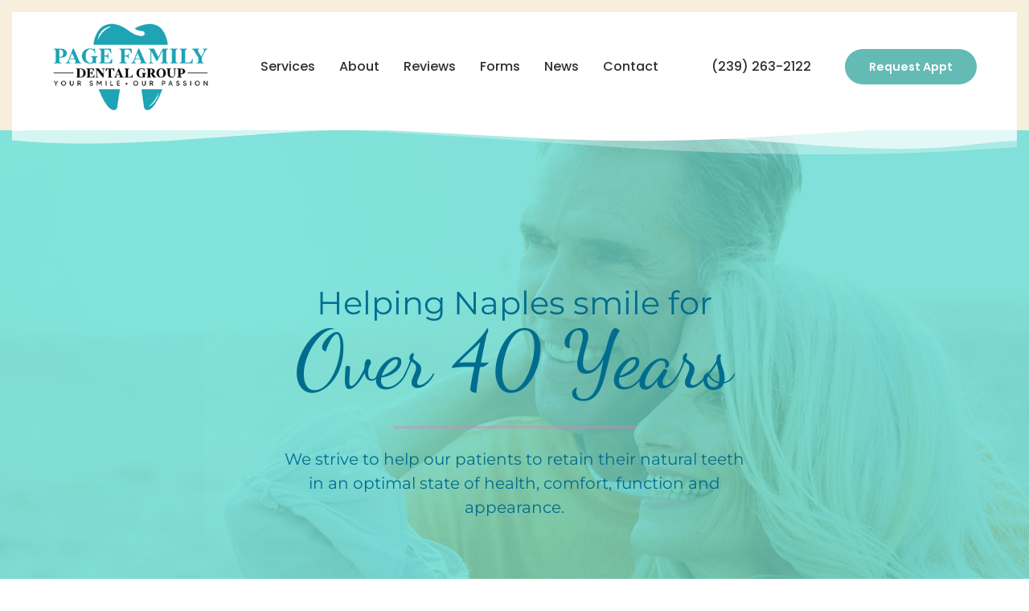

--- FILE ---
content_type: text/html; charset=UTF-8
request_url: https://pagefamilydentalgroup.com/
body_size: 24825
content:
<!doctype html>
<html dir="ltr" lang="en-US" prefix="og: https://ogp.me/ns#">
<head>
	<meta charset="UTF-8">
	<meta name="viewport" content="width=device-width, initial-scale=1">
	<link rel="profile" href="https://gmpg.org/xfn/11">
	<title>Dentists in Naples, Florida | Boe, Page &amp; Page Dental Group</title>
<link data-rocket-prefetch href="https://www.googletagmanager.com" rel="dns-prefetch">
<link data-rocket-preload as="style" data-wpr-hosted-gf-parameters="family=Montserrat%3A100%2C100italic%2C200%2C200italic%2C300%2C300italic%2C400%2C400italic%2C500%2C500italic%2C600%2C600italic%2C700%2C700italic%2C800%2C800italic%2C900%2C900italic%7CPoppins%3A100%2C100italic%2C200%2C200italic%2C300%2C300italic%2C400%2C400italic%2C500%2C500italic%2C600%2C600italic%2C700%2C700italic%2C800%2C800italic%2C900%2C900italic%7CRoboto%3A100%2C100italic%2C200%2C200italic%2C300%2C300italic%2C400%2C400italic%2C500%2C500italic%2C600%2C600italic%2C700%2C700italic%2C800%2C800italic%2C900%2C900italic%7CRoboto%3A400%7CMontserrat%3A400%7CDancing%20Script%3A400&display=swap" href="https://pagefamilydentalgroup.com/wp-content/cache/fonts/1/google-fonts/css/a/f/9/270457a039f358fc0c32f2323c95a.css" rel="preload">
<link crossorigin data-rocket-preload as="font" href="https://pagefamilydentalgroup.com/wp-content/cache/fonts/1/google-fonts/fonts/s/poppins/v24/pxiEyp8kv8JHgFVrJJfecg.woff2" rel="preload">
<link data-wpr-hosted-gf-parameters="family=Montserrat%3A100%2C100italic%2C200%2C200italic%2C300%2C300italic%2C400%2C400italic%2C500%2C500italic%2C600%2C600italic%2C700%2C700italic%2C800%2C800italic%2C900%2C900italic%7CPoppins%3A100%2C100italic%2C200%2C200italic%2C300%2C300italic%2C400%2C400italic%2C500%2C500italic%2C600%2C600italic%2C700%2C700italic%2C800%2C800italic%2C900%2C900italic%7CRoboto%3A100%2C100italic%2C200%2C200italic%2C300%2C300italic%2C400%2C400italic%2C500%2C500italic%2C600%2C600italic%2C700%2C700italic%2C800%2C800italic%2C900%2C900italic%7CRoboto%3A400%7CMontserrat%3A400%7CDancing%20Script%3A400&display=swap" href="https://pagefamilydentalgroup.com/wp-content/cache/fonts/1/google-fonts/css/a/f/9/270457a039f358fc0c32f2323c95a.css" media="print" onload="this.media=&#039;all&#039;" rel="stylesheet">
<noscript data-wpr-hosted-gf-parameters=""><link rel="stylesheet" href="https://fonts.googleapis.com/css?family=Montserrat%3A100%2C100italic%2C200%2C200italic%2C300%2C300italic%2C400%2C400italic%2C500%2C500italic%2C600%2C600italic%2C700%2C700italic%2C800%2C800italic%2C900%2C900italic%7CPoppins%3A100%2C100italic%2C200%2C200italic%2C300%2C300italic%2C400%2C400italic%2C500%2C500italic%2C600%2C600italic%2C700%2C700italic%2C800%2C800italic%2C900%2C900italic%7CRoboto%3A100%2C100italic%2C200%2C200italic%2C300%2C300italic%2C400%2C400italic%2C500%2C500italic%2C600%2C600italic%2C700%2C700italic%2C800%2C800italic%2C900%2C900italic%7CRoboto%3A400%7CMontserrat%3A400%7CDancing%20Script%3A400&#038;display=swap"></noscript><link rel="preload" data-rocket-preload as="image" href="https://pagefamilydentalgroup.com/wp-content/uploads/2022/08/logo-page.png" fetchpriority="high">

		<!-- All in One SEO 4.9.2 - aioseo.com -->
	<meta name="description" content="Everyone on our team is dedicated to friendly and professional service, making every visit a breeze." />
	<meta name="robots" content="max-image-preview:large" />
	<link rel="canonical" href="https://pagefamilydentalgroup.com/" />
	<meta name="generator" content="All in One SEO (AIOSEO) 4.9.2" />
		<meta property="og:locale" content="en_US" />
		<meta property="og:site_name" content="Page Family Dental Group | Dentists in Naples Florida - Dentists in Naples, Florida | Cosmetic, Preventative &amp; Restorative Dentistry" />
		<meta property="og:type" content="website" />
		<meta property="og:title" content="Dentists in Naples, Florida | Boe, Page &amp; Page Dental Group" />
		<meta property="og:description" content="Everyone on our team is dedicated to friendly and professional service, making every visit a breeze." />
		<meta property="og:url" content="https://pagefamilydentalgroup.com/" />
		<meta property="og:image" content="https://pagefamilydentalgroup.com/wp-content/uploads/2022/08/cropped-logo-page.png" />
		<meta property="og:image:secure_url" content="https://pagefamilydentalgroup.com/wp-content/uploads/2022/08/cropped-logo-page.png" />
		<meta name="twitter:card" content="summary_large_image" />
		<meta name="twitter:title" content="Dentists in Naples, Florida | Boe, Page &amp; Page Dental Group" />
		<meta name="twitter:description" content="Everyone on our team is dedicated to friendly and professional service, making every visit a breeze." />
		<meta name="twitter:image" content="https://pagefamilydentalgroup.com/wp-content/uploads/2022/08/cropped-logo-page.png" />
		<script type="application/ld+json" class="aioseo-schema">
			{"@context":"https:\/\/schema.org","@graph":[{"@type":"BreadcrumbList","@id":"https:\/\/pagefamilydentalgroup.com\/#breadcrumblist","itemListElement":[{"@type":"ListItem","@id":"https:\/\/pagefamilydentalgroup.com#listItem","position":1,"name":"Home"}]},{"@type":"Organization","@id":"https:\/\/pagefamilydentalgroup.com\/#organization","name":"Boe, Page & Page Dental Group","description":"Dentists in Naples, Florida | Cosmetic, Preventative & Restorative Dentistry","url":"https:\/\/pagefamilydentalgroup.com\/","logo":{"@type":"ImageObject","url":"https:\/\/pagefamilydentalgroup.com\/wp-content\/uploads\/2022\/08\/cropped-logo-page.png","@id":"https:\/\/pagefamilydentalgroup.com\/#organizationLogo","width":264,"height":151},"image":{"@id":"https:\/\/pagefamilydentalgroup.com\/#organizationLogo"}},{"@type":"WebPage","@id":"https:\/\/pagefamilydentalgroup.com\/#webpage","url":"https:\/\/pagefamilydentalgroup.com\/","name":"Dentists in Naples, Florida | Boe, Page & Page Dental Group","description":"Everyone on our team is dedicated to friendly and professional service, making every visit a breeze.","inLanguage":"en-US","isPartOf":{"@id":"https:\/\/pagefamilydentalgroup.com\/#website"},"breadcrumb":{"@id":"https:\/\/pagefamilydentalgroup.com\/#breadcrumblist"},"image":{"@type":"ImageObject","url":"https:\/\/pagefamilydentalgroup.com\/wp-content\/uploads\/2022\/08\/logo-page.png","@id":"https:\/\/pagefamilydentalgroup.com\/#mainImage","width":264,"height":151},"primaryImageOfPage":{"@id":"https:\/\/pagefamilydentalgroup.com\/#mainImage"},"datePublished":"2022-08-29T14:05:18-04:00","dateModified":"2026-01-08T09:31:17-05:00"},{"@type":"WebSite","@id":"https:\/\/pagefamilydentalgroup.com\/#website","url":"https:\/\/pagefamilydentalgroup.com\/","name":"Boe, Page & Page Dental Group","description":"Dentists in Naples, Florida | Cosmetic, Preventative & Restorative Dentistry","inLanguage":"en-US","publisher":{"@id":"https:\/\/pagefamilydentalgroup.com\/#organization"}}]}
		</script>
		<!-- All in One SEO -->

<link href='https://fonts.gstatic.com' crossorigin rel='preconnect' />
<link rel="alternate" title="oEmbed (JSON)" type="application/json+oembed" href="https://pagefamilydentalgroup.com/wp-json/oembed/1.0/embed?url=https%3A%2F%2Fpagefamilydentalgroup.com%2F" />
<link rel="alternate" title="oEmbed (XML)" type="text/xml+oembed" href="https://pagefamilydentalgroup.com/wp-json/oembed/1.0/embed?url=https%3A%2F%2Fpagefamilydentalgroup.com%2F&#038;format=xml" />
		<!-- This site uses the Google Analytics by MonsterInsights plugin v9.11.1 - Using Analytics tracking - https://www.monsterinsights.com/ -->
							<script src="//www.googletagmanager.com/gtag/js?id=G-XFG2NFLBM0"  data-cfasync="false" data-wpfc-render="false" async></script>
			<script data-cfasync="false" data-wpfc-render="false">
				var mi_version = '9.11.1';
				var mi_track_user = true;
				var mi_no_track_reason = '';
								var MonsterInsightsDefaultLocations = {"page_location":"https:\/\/pagefamilydentalgroup.com\/"};
								if ( typeof MonsterInsightsPrivacyGuardFilter === 'function' ) {
					var MonsterInsightsLocations = (typeof MonsterInsightsExcludeQuery === 'object') ? MonsterInsightsPrivacyGuardFilter( MonsterInsightsExcludeQuery ) : MonsterInsightsPrivacyGuardFilter( MonsterInsightsDefaultLocations );
				} else {
					var MonsterInsightsLocations = (typeof MonsterInsightsExcludeQuery === 'object') ? MonsterInsightsExcludeQuery : MonsterInsightsDefaultLocations;
				}

								var disableStrs = [
										'ga-disable-G-XFG2NFLBM0',
									];

				/* Function to detect opted out users */
				function __gtagTrackerIsOptedOut() {
					for (var index = 0; index < disableStrs.length; index++) {
						if (document.cookie.indexOf(disableStrs[index] + '=true') > -1) {
							return true;
						}
					}

					return false;
				}

				/* Disable tracking if the opt-out cookie exists. */
				if (__gtagTrackerIsOptedOut()) {
					for (var index = 0; index < disableStrs.length; index++) {
						window[disableStrs[index]] = true;
					}
				}

				/* Opt-out function */
				function __gtagTrackerOptout() {
					for (var index = 0; index < disableStrs.length; index++) {
						document.cookie = disableStrs[index] + '=true; expires=Thu, 31 Dec 2099 23:59:59 UTC; path=/';
						window[disableStrs[index]] = true;
					}
				}

				if ('undefined' === typeof gaOptout) {
					function gaOptout() {
						__gtagTrackerOptout();
					}
				}
								window.dataLayer = window.dataLayer || [];

				window.MonsterInsightsDualTracker = {
					helpers: {},
					trackers: {},
				};
				if (mi_track_user) {
					function __gtagDataLayer() {
						dataLayer.push(arguments);
					}

					function __gtagTracker(type, name, parameters) {
						if (!parameters) {
							parameters = {};
						}

						if (parameters.send_to) {
							__gtagDataLayer.apply(null, arguments);
							return;
						}

						if (type === 'event') {
														parameters.send_to = monsterinsights_frontend.v4_id;
							var hookName = name;
							if (typeof parameters['event_category'] !== 'undefined') {
								hookName = parameters['event_category'] + ':' + name;
							}

							if (typeof MonsterInsightsDualTracker.trackers[hookName] !== 'undefined') {
								MonsterInsightsDualTracker.trackers[hookName](parameters);
							} else {
								__gtagDataLayer('event', name, parameters);
							}
							
						} else {
							__gtagDataLayer.apply(null, arguments);
						}
					}

					__gtagTracker('js', new Date());
					__gtagTracker('set', {
						'developer_id.dZGIzZG': true,
											});
					if ( MonsterInsightsLocations.page_location ) {
						__gtagTracker('set', MonsterInsightsLocations);
					}
										__gtagTracker('config', 'G-XFG2NFLBM0', {"forceSSL":"true","link_attribution":"true"} );
										window.gtag = __gtagTracker;										(function () {
						/* https://developers.google.com/analytics/devguides/collection/analyticsjs/ */
						/* ga and __gaTracker compatibility shim. */
						var noopfn = function () {
							return null;
						};
						var newtracker = function () {
							return new Tracker();
						};
						var Tracker = function () {
							return null;
						};
						var p = Tracker.prototype;
						p.get = noopfn;
						p.set = noopfn;
						p.send = function () {
							var args = Array.prototype.slice.call(arguments);
							args.unshift('send');
							__gaTracker.apply(null, args);
						};
						var __gaTracker = function () {
							var len = arguments.length;
							if (len === 0) {
								return;
							}
							var f = arguments[len - 1];
							if (typeof f !== 'object' || f === null || typeof f.hitCallback !== 'function') {
								if ('send' === arguments[0]) {
									var hitConverted, hitObject = false, action;
									if ('event' === arguments[1]) {
										if ('undefined' !== typeof arguments[3]) {
											hitObject = {
												'eventAction': arguments[3],
												'eventCategory': arguments[2],
												'eventLabel': arguments[4],
												'value': arguments[5] ? arguments[5] : 1,
											}
										}
									}
									if ('pageview' === arguments[1]) {
										if ('undefined' !== typeof arguments[2]) {
											hitObject = {
												'eventAction': 'page_view',
												'page_path': arguments[2],
											}
										}
									}
									if (typeof arguments[2] === 'object') {
										hitObject = arguments[2];
									}
									if (typeof arguments[5] === 'object') {
										Object.assign(hitObject, arguments[5]);
									}
									if ('undefined' !== typeof arguments[1].hitType) {
										hitObject = arguments[1];
										if ('pageview' === hitObject.hitType) {
											hitObject.eventAction = 'page_view';
										}
									}
									if (hitObject) {
										action = 'timing' === arguments[1].hitType ? 'timing_complete' : hitObject.eventAction;
										hitConverted = mapArgs(hitObject);
										__gtagTracker('event', action, hitConverted);
									}
								}
								return;
							}

							function mapArgs(args) {
								var arg, hit = {};
								var gaMap = {
									'eventCategory': 'event_category',
									'eventAction': 'event_action',
									'eventLabel': 'event_label',
									'eventValue': 'event_value',
									'nonInteraction': 'non_interaction',
									'timingCategory': 'event_category',
									'timingVar': 'name',
									'timingValue': 'value',
									'timingLabel': 'event_label',
									'page': 'page_path',
									'location': 'page_location',
									'title': 'page_title',
									'referrer' : 'page_referrer',
								};
								for (arg in args) {
																		if (!(!args.hasOwnProperty(arg) || !gaMap.hasOwnProperty(arg))) {
										hit[gaMap[arg]] = args[arg];
									} else {
										hit[arg] = args[arg];
									}
								}
								return hit;
							}

							try {
								f.hitCallback();
							} catch (ex) {
							}
						};
						__gaTracker.create = newtracker;
						__gaTracker.getByName = newtracker;
						__gaTracker.getAll = function () {
							return [];
						};
						__gaTracker.remove = noopfn;
						__gaTracker.loaded = true;
						window['__gaTracker'] = __gaTracker;
					})();
									} else {
										console.log("");
					(function () {
						function __gtagTracker() {
							return null;
						}

						window['__gtagTracker'] = __gtagTracker;
						window['gtag'] = __gtagTracker;
					})();
									}
			</script>
							<!-- / Google Analytics by MonsterInsights -->
		<style id='wp-img-auto-sizes-contain-inline-css'>
img:is([sizes=auto i],[sizes^="auto," i]){contain-intrinsic-size:3000px 1500px}
/*# sourceURL=wp-img-auto-sizes-contain-inline-css */
</style>
<style id='wp-emoji-styles-inline-css'>

	img.wp-smiley, img.emoji {
		display: inline !important;
		border: none !important;
		box-shadow: none !important;
		height: 1em !important;
		width: 1em !important;
		margin: 0 0.07em !important;
		vertical-align: -0.1em !important;
		background: none !important;
		padding: 0 !important;
	}
/*# sourceURL=wp-emoji-styles-inline-css */
</style>
<style id='classic-theme-styles-inline-css'>
/*! This file is auto-generated */
.wp-block-button__link{color:#fff;background-color:#32373c;border-radius:9999px;box-shadow:none;text-decoration:none;padding:calc(.667em + 2px) calc(1.333em + 2px);font-size:1.125em}.wp-block-file__button{background:#32373c;color:#fff;text-decoration:none}
/*# sourceURL=/wp-includes/css/classic-themes.min.css */
</style>
<link data-minify="1" rel='stylesheet' id='aioseo/css/src/vue/standalone/blocks/table-of-contents/global.scss-css' href='https://pagefamilydentalgroup.com/wp-content/cache/min/1/wp-content/plugins/all-in-one-seo-pack/dist/Lite/assets/css/table-of-contents/global.e90f6d47.css?ver=1767969914' media='all' />
<style id='global-styles-inline-css'>
:root{--wp--preset--aspect-ratio--square: 1;--wp--preset--aspect-ratio--4-3: 4/3;--wp--preset--aspect-ratio--3-4: 3/4;--wp--preset--aspect-ratio--3-2: 3/2;--wp--preset--aspect-ratio--2-3: 2/3;--wp--preset--aspect-ratio--16-9: 16/9;--wp--preset--aspect-ratio--9-16: 9/16;--wp--preset--color--black: #000000;--wp--preset--color--cyan-bluish-gray: #abb8c3;--wp--preset--color--white: #ffffff;--wp--preset--color--pale-pink: #f78da7;--wp--preset--color--vivid-red: #cf2e2e;--wp--preset--color--luminous-vivid-orange: #ff6900;--wp--preset--color--luminous-vivid-amber: #fcb900;--wp--preset--color--light-green-cyan: #7bdcb5;--wp--preset--color--vivid-green-cyan: #00d084;--wp--preset--color--pale-cyan-blue: #8ed1fc;--wp--preset--color--vivid-cyan-blue: #0693e3;--wp--preset--color--vivid-purple: #9b51e0;--wp--preset--gradient--vivid-cyan-blue-to-vivid-purple: linear-gradient(135deg,rgb(6,147,227) 0%,rgb(155,81,224) 100%);--wp--preset--gradient--light-green-cyan-to-vivid-green-cyan: linear-gradient(135deg,rgb(122,220,180) 0%,rgb(0,208,130) 100%);--wp--preset--gradient--luminous-vivid-amber-to-luminous-vivid-orange: linear-gradient(135deg,rgb(252,185,0) 0%,rgb(255,105,0) 100%);--wp--preset--gradient--luminous-vivid-orange-to-vivid-red: linear-gradient(135deg,rgb(255,105,0) 0%,rgb(207,46,46) 100%);--wp--preset--gradient--very-light-gray-to-cyan-bluish-gray: linear-gradient(135deg,rgb(238,238,238) 0%,rgb(169,184,195) 100%);--wp--preset--gradient--cool-to-warm-spectrum: linear-gradient(135deg,rgb(74,234,220) 0%,rgb(151,120,209) 20%,rgb(207,42,186) 40%,rgb(238,44,130) 60%,rgb(251,105,98) 80%,rgb(254,248,76) 100%);--wp--preset--gradient--blush-light-purple: linear-gradient(135deg,rgb(255,206,236) 0%,rgb(152,150,240) 100%);--wp--preset--gradient--blush-bordeaux: linear-gradient(135deg,rgb(254,205,165) 0%,rgb(254,45,45) 50%,rgb(107,0,62) 100%);--wp--preset--gradient--luminous-dusk: linear-gradient(135deg,rgb(255,203,112) 0%,rgb(199,81,192) 50%,rgb(65,88,208) 100%);--wp--preset--gradient--pale-ocean: linear-gradient(135deg,rgb(255,245,203) 0%,rgb(182,227,212) 50%,rgb(51,167,181) 100%);--wp--preset--gradient--electric-grass: linear-gradient(135deg,rgb(202,248,128) 0%,rgb(113,206,126) 100%);--wp--preset--gradient--midnight: linear-gradient(135deg,rgb(2,3,129) 0%,rgb(40,116,252) 100%);--wp--preset--font-size--small: 13px;--wp--preset--font-size--medium: 20px;--wp--preset--font-size--large: 36px;--wp--preset--font-size--x-large: 42px;--wp--preset--spacing--20: 0.44rem;--wp--preset--spacing--30: 0.67rem;--wp--preset--spacing--40: 1rem;--wp--preset--spacing--50: 1.5rem;--wp--preset--spacing--60: 2.25rem;--wp--preset--spacing--70: 3.38rem;--wp--preset--spacing--80: 5.06rem;--wp--preset--shadow--natural: 6px 6px 9px rgba(0, 0, 0, 0.2);--wp--preset--shadow--deep: 12px 12px 50px rgba(0, 0, 0, 0.4);--wp--preset--shadow--sharp: 6px 6px 0px rgba(0, 0, 0, 0.2);--wp--preset--shadow--outlined: 6px 6px 0px -3px rgb(255, 255, 255), 6px 6px rgb(0, 0, 0);--wp--preset--shadow--crisp: 6px 6px 0px rgb(0, 0, 0);}:where(.is-layout-flex){gap: 0.5em;}:where(.is-layout-grid){gap: 0.5em;}body .is-layout-flex{display: flex;}.is-layout-flex{flex-wrap: wrap;align-items: center;}.is-layout-flex > :is(*, div){margin: 0;}body .is-layout-grid{display: grid;}.is-layout-grid > :is(*, div){margin: 0;}:where(.wp-block-columns.is-layout-flex){gap: 2em;}:where(.wp-block-columns.is-layout-grid){gap: 2em;}:where(.wp-block-post-template.is-layout-flex){gap: 1.25em;}:where(.wp-block-post-template.is-layout-grid){gap: 1.25em;}.has-black-color{color: var(--wp--preset--color--black) !important;}.has-cyan-bluish-gray-color{color: var(--wp--preset--color--cyan-bluish-gray) !important;}.has-white-color{color: var(--wp--preset--color--white) !important;}.has-pale-pink-color{color: var(--wp--preset--color--pale-pink) !important;}.has-vivid-red-color{color: var(--wp--preset--color--vivid-red) !important;}.has-luminous-vivid-orange-color{color: var(--wp--preset--color--luminous-vivid-orange) !important;}.has-luminous-vivid-amber-color{color: var(--wp--preset--color--luminous-vivid-amber) !important;}.has-light-green-cyan-color{color: var(--wp--preset--color--light-green-cyan) !important;}.has-vivid-green-cyan-color{color: var(--wp--preset--color--vivid-green-cyan) !important;}.has-pale-cyan-blue-color{color: var(--wp--preset--color--pale-cyan-blue) !important;}.has-vivid-cyan-blue-color{color: var(--wp--preset--color--vivid-cyan-blue) !important;}.has-vivid-purple-color{color: var(--wp--preset--color--vivid-purple) !important;}.has-black-background-color{background-color: var(--wp--preset--color--black) !important;}.has-cyan-bluish-gray-background-color{background-color: var(--wp--preset--color--cyan-bluish-gray) !important;}.has-white-background-color{background-color: var(--wp--preset--color--white) !important;}.has-pale-pink-background-color{background-color: var(--wp--preset--color--pale-pink) !important;}.has-vivid-red-background-color{background-color: var(--wp--preset--color--vivid-red) !important;}.has-luminous-vivid-orange-background-color{background-color: var(--wp--preset--color--luminous-vivid-orange) !important;}.has-luminous-vivid-amber-background-color{background-color: var(--wp--preset--color--luminous-vivid-amber) !important;}.has-light-green-cyan-background-color{background-color: var(--wp--preset--color--light-green-cyan) !important;}.has-vivid-green-cyan-background-color{background-color: var(--wp--preset--color--vivid-green-cyan) !important;}.has-pale-cyan-blue-background-color{background-color: var(--wp--preset--color--pale-cyan-blue) !important;}.has-vivid-cyan-blue-background-color{background-color: var(--wp--preset--color--vivid-cyan-blue) !important;}.has-vivid-purple-background-color{background-color: var(--wp--preset--color--vivid-purple) !important;}.has-black-border-color{border-color: var(--wp--preset--color--black) !important;}.has-cyan-bluish-gray-border-color{border-color: var(--wp--preset--color--cyan-bluish-gray) !important;}.has-white-border-color{border-color: var(--wp--preset--color--white) !important;}.has-pale-pink-border-color{border-color: var(--wp--preset--color--pale-pink) !important;}.has-vivid-red-border-color{border-color: var(--wp--preset--color--vivid-red) !important;}.has-luminous-vivid-orange-border-color{border-color: var(--wp--preset--color--luminous-vivid-orange) !important;}.has-luminous-vivid-amber-border-color{border-color: var(--wp--preset--color--luminous-vivid-amber) !important;}.has-light-green-cyan-border-color{border-color: var(--wp--preset--color--light-green-cyan) !important;}.has-vivid-green-cyan-border-color{border-color: var(--wp--preset--color--vivid-green-cyan) !important;}.has-pale-cyan-blue-border-color{border-color: var(--wp--preset--color--pale-cyan-blue) !important;}.has-vivid-cyan-blue-border-color{border-color: var(--wp--preset--color--vivid-cyan-blue) !important;}.has-vivid-purple-border-color{border-color: var(--wp--preset--color--vivid-purple) !important;}.has-vivid-cyan-blue-to-vivid-purple-gradient-background{background: var(--wp--preset--gradient--vivid-cyan-blue-to-vivid-purple) !important;}.has-light-green-cyan-to-vivid-green-cyan-gradient-background{background: var(--wp--preset--gradient--light-green-cyan-to-vivid-green-cyan) !important;}.has-luminous-vivid-amber-to-luminous-vivid-orange-gradient-background{background: var(--wp--preset--gradient--luminous-vivid-amber-to-luminous-vivid-orange) !important;}.has-luminous-vivid-orange-to-vivid-red-gradient-background{background: var(--wp--preset--gradient--luminous-vivid-orange-to-vivid-red) !important;}.has-very-light-gray-to-cyan-bluish-gray-gradient-background{background: var(--wp--preset--gradient--very-light-gray-to-cyan-bluish-gray) !important;}.has-cool-to-warm-spectrum-gradient-background{background: var(--wp--preset--gradient--cool-to-warm-spectrum) !important;}.has-blush-light-purple-gradient-background{background: var(--wp--preset--gradient--blush-light-purple) !important;}.has-blush-bordeaux-gradient-background{background: var(--wp--preset--gradient--blush-bordeaux) !important;}.has-luminous-dusk-gradient-background{background: var(--wp--preset--gradient--luminous-dusk) !important;}.has-pale-ocean-gradient-background{background: var(--wp--preset--gradient--pale-ocean) !important;}.has-electric-grass-gradient-background{background: var(--wp--preset--gradient--electric-grass) !important;}.has-midnight-gradient-background{background: var(--wp--preset--gradient--midnight) !important;}.has-small-font-size{font-size: var(--wp--preset--font-size--small) !important;}.has-medium-font-size{font-size: var(--wp--preset--font-size--medium) !important;}.has-large-font-size{font-size: var(--wp--preset--font-size--large) !important;}.has-x-large-font-size{font-size: var(--wp--preset--font-size--x-large) !important;}
:where(.wp-block-post-template.is-layout-flex){gap: 1.25em;}:where(.wp-block-post-template.is-layout-grid){gap: 1.25em;}
:where(.wp-block-term-template.is-layout-flex){gap: 1.25em;}:where(.wp-block-term-template.is-layout-grid){gap: 1.25em;}
:where(.wp-block-columns.is-layout-flex){gap: 2em;}:where(.wp-block-columns.is-layout-grid){gap: 2em;}
:root :where(.wp-block-pullquote){font-size: 1.5em;line-height: 1.6;}
/*# sourceURL=global-styles-inline-css */
</style>
<link data-minify="1" rel='stylesheet' id='eeb-css-frontend-css' href='https://pagefamilydentalgroup.com/wp-content/cache/min/1/wp-content/plugins/email-encoder-bundle/assets/css/style.css?ver=1767969914' media='all' />
<link rel='stylesheet' id='hello-elementor-css' href='https://pagefamilydentalgroup.com/wp-content/themes/hello-elementor/style.min.css?ver=3.1.1' media='all' />
<link rel='stylesheet' id='hello-elementor-theme-style-css' href='https://pagefamilydentalgroup.com/wp-content/themes/hello-elementor/theme.min.css?ver=3.1.1' media='all' />
<link rel='stylesheet' id='hello-elementor-header-footer-css' href='https://pagefamilydentalgroup.com/wp-content/themes/hello-elementor/header-footer.min.css?ver=3.1.1' media='all' />
<link rel='stylesheet' id='elementor-frontend-css' href='https://pagefamilydentalgroup.com/wp-content/uploads/elementor/css/custom-frontend.min.css?ver=1767969209' media='all' />
<link rel='stylesheet' id='elementor-post-5-css' href='https://pagefamilydentalgroup.com/wp-content/uploads/elementor/css/post-5.css?ver=1767969209' media='all' />
<link rel='stylesheet' id='widget-image-css' href='https://pagefamilydentalgroup.com/wp-content/plugins/elementor/assets/css/widget-image.min.css?ver=3.34.1' media='all' />
<link rel='stylesheet' id='widget-nav-menu-css' href='https://pagefamilydentalgroup.com/wp-content/uploads/elementor/css/custom-pro-widget-nav-menu.min.css?ver=1767969209' media='all' />
<link rel='stylesheet' id='e-sticky-css' href='https://pagefamilydentalgroup.com/wp-content/plugins/elementor-pro/assets/css/modules/sticky.min.css?ver=3.34.0' media='all' />
<link rel='stylesheet' id='widget-call-to-action-css' href='https://pagefamilydentalgroup.com/wp-content/uploads/elementor/css/custom-pro-widget-call-to-action.min.css?ver=1767969209' media='all' />
<link rel='stylesheet' id='e-transitions-css' href='https://pagefamilydentalgroup.com/wp-content/plugins/elementor-pro/assets/css/conditionals/transitions.min.css?ver=3.34.0' media='all' />
<link rel='stylesheet' id='e-shapes-css' href='https://pagefamilydentalgroup.com/wp-content/plugins/elementor/assets/css/conditionals/shapes.min.css?ver=3.34.1' media='all' />
<link rel='stylesheet' id='widget-heading-css' href='https://pagefamilydentalgroup.com/wp-content/plugins/elementor/assets/css/widget-heading.min.css?ver=3.34.1' media='all' />
<link rel='stylesheet' id='eael-general-css' href='https://pagefamilydentalgroup.com/wp-content/plugins/essential-addons-for-elementor-lite/assets/front-end/css/view/general.min.css?ver=6.5.5' media='all' />
<link data-minify="1" rel='stylesheet' id='eael-365-css' href='https://pagefamilydentalgroup.com/wp-content/cache/min/1/wp-content/uploads/essential-addons-elementor/eael-365.css?ver=1767970604' media='all' />
<link data-minify="1" rel='stylesheet' id='elementor-icons-css' href='https://pagefamilydentalgroup.com/wp-content/cache/min/1/wp-content/plugins/elementor/assets/lib/eicons/css/elementor-icons.min.css?ver=1767969914' media='all' />
<style id='elementor-icons-inline-css'>

		.elementor-add-new-section .elementor-add-templately-promo-button{
            background-color: #5d4fff !important;
            background-image: url(https://pagefamilydentalgroup.com/wp-content/plugins/essential-addons-for-elementor-lite/assets/admin/images/templately/logo-icon.svg);
            background-repeat: no-repeat;
            background-position: center center;
            position: relative;
        }
        
		.elementor-add-new-section .elementor-add-templately-promo-button > i{
            height: 12px;
        }
        
        body .elementor-add-new-section .elementor-add-section-area-button {
            margin-left: 0;
        }

		.elementor-add-new-section .elementor-add-templately-promo-button{
            background-color: #5d4fff !important;
            background-image: url(https://pagefamilydentalgroup.com/wp-content/plugins/essential-addons-for-elementor-lite/assets/admin/images/templately/logo-icon.svg);
            background-repeat: no-repeat;
            background-position: center center;
            position: relative;
        }
        
		.elementor-add-new-section .elementor-add-templately-promo-button > i{
            height: 12px;
        }
        
        body .elementor-add-new-section .elementor-add-section-area-button {
            margin-left: 0;
        }
/*# sourceURL=elementor-icons-inline-css */
</style>
<link rel='stylesheet' id='e-animation-fadeIn-css' href='https://pagefamilydentalgroup.com/wp-content/plugins/elementor/assets/lib/animations/styles/fadeIn.min.css?ver=3.34.1' media='all' />
<link rel='stylesheet' id='widget-posts-css' href='https://pagefamilydentalgroup.com/wp-content/plugins/elementor-pro/assets/css/widget-posts.min.css?ver=3.34.0' media='all' />
<link rel='stylesheet' id='elementor-post-365-css' href='https://pagefamilydentalgroup.com/wp-content/uploads/elementor/css/post-365.css?ver=1767969209' media='all' />
<link rel='stylesheet' id='elementor-post-10-css' href='https://pagefamilydentalgroup.com/wp-content/uploads/elementor/css/post-10.css?ver=1767969209' media='all' />
<link rel='stylesheet' id='elementor-post-265-css' href='https://pagefamilydentalgroup.com/wp-content/uploads/elementor/css/post-265.css?ver=1767969210' media='all' />
<link data-minify="1" rel='stylesheet' id='hello-elementor-child-style-css' href='https://pagefamilydentalgroup.com/wp-content/cache/min/1/wp-content/themes/hello-theme-child/style.css?ver=1767969914' media='all' />
<style id='rocket-lazyload-inline-css'>
.rll-youtube-player{position:relative;padding-bottom:56.23%;height:0;overflow:hidden;max-width:100%;}.rll-youtube-player:focus-within{outline: 2px solid currentColor;outline-offset: 5px;}.rll-youtube-player iframe{position:absolute;top:0;left:0;width:100%;height:100%;z-index:100;background:0 0}.rll-youtube-player img{bottom:0;display:block;left:0;margin:auto;max-width:100%;width:100%;position:absolute;right:0;top:0;border:none;height:auto;-webkit-transition:.4s all;-moz-transition:.4s all;transition:.4s all}.rll-youtube-player img:hover{-webkit-filter:brightness(75%)}.rll-youtube-player .play{height:100%;width:100%;left:0;top:0;position:absolute;background:url(https://pagefamilydentalgroup.com/wp-content/plugins/wp-rocket/assets/img/youtube.png) no-repeat center;background-color: transparent !important;cursor:pointer;border:none;}
/*# sourceURL=rocket-lazyload-inline-css */
</style>



<link rel='stylesheet' id='elementor-icons-shared-0-css' href='https://pagefamilydentalgroup.com/wp-content/plugins/elementor/assets/lib/font-awesome/css/fontawesome.min.css?ver=5.15.3' media='all' />
<link data-minify="1" rel='stylesheet' id='elementor-icons-fa-solid-css' href='https://pagefamilydentalgroup.com/wp-content/cache/min/1/wp-content/plugins/elementor/assets/lib/font-awesome/css/solid.min.css?ver=1767969914' media='all' />
<link data-minify="1" rel='stylesheet' id='elementor-icons-fa-regular-css' href='https://pagefamilydentalgroup.com/wp-content/cache/min/1/wp-content/plugins/elementor/assets/lib/font-awesome/css/regular.min.css?ver=1767969935' media='all' />
<script src="https://pagefamilydentalgroup.com/wp-content/plugins/google-analytics-for-wordpress/assets/js/frontend-gtag.min.js?ver=9.11.1" id="monsterinsights-frontend-script-js" async data-wp-strategy="async"></script>
<script data-cfasync="false" data-wpfc-render="false" id='monsterinsights-frontend-script-js-extra'>var monsterinsights_frontend = {"js_events_tracking":"true","download_extensions":"doc,pdf,ppt,zip,xls,docx,pptx,xlsx","inbound_paths":"[{\"path\":\"\\\/go\\\/\",\"label\":\"affiliate\"},{\"path\":\"\\\/recommend\\\/\",\"label\":\"affiliate\"}]","home_url":"https:\/\/pagefamilydentalgroup.com","hash_tracking":"false","v4_id":"G-XFG2NFLBM0"};</script>
<script src="https://pagefamilydentalgroup.com/wp-includes/js/jquery/jquery.min.js?ver=3.7.1" id="jquery-core-js"></script>
<script src="https://pagefamilydentalgroup.com/wp-includes/js/jquery/jquery-migrate.min.js?ver=3.4.1" id="jquery-migrate-js"></script>
<script data-minify="1" src="https://pagefamilydentalgroup.com/wp-content/cache/min/1/wp-content/plugins/email-encoder-bundle/assets/js/custom.js?ver=1767883010" id="eeb-js-frontend-js" data-rocket-defer defer></script>
<link rel="https://api.w.org/" href="https://pagefamilydentalgroup.com/wp-json/" /><link rel="alternate" title="JSON" type="application/json" href="https://pagefamilydentalgroup.com/wp-json/wp/v2/pages/365" /><link rel='shortlink' href='https://pagefamilydentalgroup.com/' />
<meta name="generator" content="Elementor 3.34.1; features: additional_custom_breakpoints; settings: css_print_method-external, google_font-enabled, font_display-auto">
			<style>
				.e-con.e-parent:nth-of-type(n+4):not(.e-lazyloaded):not(.e-no-lazyload),
				.e-con.e-parent:nth-of-type(n+4):not(.e-lazyloaded):not(.e-no-lazyload) * {
					background-image: none !important;
				}
				@media screen and (max-height: 1024px) {
					.e-con.e-parent:nth-of-type(n+3):not(.e-lazyloaded):not(.e-no-lazyload),
					.e-con.e-parent:nth-of-type(n+3):not(.e-lazyloaded):not(.e-no-lazyload) * {
						background-image: none !important;
					}
				}
				@media screen and (max-height: 640px) {
					.e-con.e-parent:nth-of-type(n+2):not(.e-lazyloaded):not(.e-no-lazyload),
					.e-con.e-parent:nth-of-type(n+2):not(.e-lazyloaded):not(.e-no-lazyload) * {
						background-image: none !important;
					}
				}
			</style>
			<meta name="generator" content="Powered by Slider Revolution 6.6.18 - responsive, Mobile-Friendly Slider Plugin for WordPress with comfortable drag and drop interface." />
<link rel="icon" href="https://pagefamilydentalgroup.com/wp-content/uploads/2025/12/cropped-img-tooth-32x32.png" sizes="32x32" />
<link rel="icon" href="https://pagefamilydentalgroup.com/wp-content/uploads/2025/12/cropped-img-tooth-192x192.png" sizes="192x192" />
<link rel="apple-touch-icon" href="https://pagefamilydentalgroup.com/wp-content/uploads/2025/12/cropped-img-tooth-180x180.png" />
<meta name="msapplication-TileImage" content="https://pagefamilydentalgroup.com/wp-content/uploads/2025/12/cropped-img-tooth-270x270.png" />
<script>function setREVStartSize(e){
			//window.requestAnimationFrame(function() {
				window.RSIW = window.RSIW===undefined ? window.innerWidth : window.RSIW;
				window.RSIH = window.RSIH===undefined ? window.innerHeight : window.RSIH;
				try {
					var pw = document.getElementById(e.c).parentNode.offsetWidth,
						newh;
					pw = pw===0 || isNaN(pw) || (e.l=="fullwidth" || e.layout=="fullwidth") ? window.RSIW : pw;
					e.tabw = e.tabw===undefined ? 0 : parseInt(e.tabw);
					e.thumbw = e.thumbw===undefined ? 0 : parseInt(e.thumbw);
					e.tabh = e.tabh===undefined ? 0 : parseInt(e.tabh);
					e.thumbh = e.thumbh===undefined ? 0 : parseInt(e.thumbh);
					e.tabhide = e.tabhide===undefined ? 0 : parseInt(e.tabhide);
					e.thumbhide = e.thumbhide===undefined ? 0 : parseInt(e.thumbhide);
					e.mh = e.mh===undefined || e.mh=="" || e.mh==="auto" ? 0 : parseInt(e.mh,0);
					if(e.layout==="fullscreen" || e.l==="fullscreen")
						newh = Math.max(e.mh,window.RSIH);
					else{
						e.gw = Array.isArray(e.gw) ? e.gw : [e.gw];
						for (var i in e.rl) if (e.gw[i]===undefined || e.gw[i]===0) e.gw[i] = e.gw[i-1];
						e.gh = e.el===undefined || e.el==="" || (Array.isArray(e.el) && e.el.length==0)? e.gh : e.el;
						e.gh = Array.isArray(e.gh) ? e.gh : [e.gh];
						for (var i in e.rl) if (e.gh[i]===undefined || e.gh[i]===0) e.gh[i] = e.gh[i-1];
											
						var nl = new Array(e.rl.length),
							ix = 0,
							sl;
						e.tabw = e.tabhide>=pw ? 0 : e.tabw;
						e.thumbw = e.thumbhide>=pw ? 0 : e.thumbw;
						e.tabh = e.tabhide>=pw ? 0 : e.tabh;
						e.thumbh = e.thumbhide>=pw ? 0 : e.thumbh;
						for (var i in e.rl) nl[i] = e.rl[i]<window.RSIW ? 0 : e.rl[i];
						sl = nl[0];
						for (var i in nl) if (sl>nl[i] && nl[i]>0) { sl = nl[i]; ix=i;}
						var m = pw>(e.gw[ix]+e.tabw+e.thumbw) ? 1 : (pw-(e.tabw+e.thumbw)) / (e.gw[ix]);
						newh =  (e.gh[ix] * m) + (e.tabh + e.thumbh);
					}
					var el = document.getElementById(e.c);
					if (el!==null && el) el.style.height = newh+"px";
					el = document.getElementById(e.c+"_wrapper");
					if (el!==null && el) {
						el.style.height = newh+"px";
						el.style.display = "block";
					}
				} catch(e){
					console.log("Failure at Presize of Slider:" + e)
				}
			//});
		  };</script>
<noscript><style id="rocket-lazyload-nojs-css">.rll-youtube-player, [data-lazy-src]{display:none !important;}</style></noscript><meta name="generator" content="WP Rocket 3.20.2" data-wpr-features="wpr_defer_js wpr_minify_js wpr_lazyload_images wpr_lazyload_iframes wpr_preconnect_external_domains wpr_auto_preload_fonts wpr_oci wpr_minify_css wpr_preload_links wpr_host_fonts_locally wpr_desktop" /></head>
<body class="home wp-singular page-template-default page page-id-365 wp-custom-logo wp-theme-hello-elementor wp-child-theme-hello-theme-child elementor-default elementor-kit-5 elementor-page elementor-page-365">


<a class="skip-link screen-reader-text" href="#content">Skip to content</a>

		<header  data-elementor-type="header" data-elementor-id="10" class="elementor elementor-10 elementor-location-header" data-elementor-post-type="elementor_library">
					<header data-particle_enable="false" data-particle-mobile-disabled="false" class="elementor-section elementor-top-section elementor-element elementor-element-4d7136e elementor-section-height-min-height elementor-section-content-middle elementor-section-boxed elementor-section-height-default elementor-section-items-middle" data-id="4d7136e" data-element_type="section" data-settings="{&quot;sticky&quot;:&quot;top&quot;,&quot;background_motion_fx_opacity_effect&quot;:&quot;yes&quot;,&quot;background_motion_fx_opacity_range&quot;:{&quot;unit&quot;:&quot;%&quot;,&quot;size&quot;:&quot;&quot;,&quot;sizes&quot;:{&quot;start&quot;:&quot;0&quot;,&quot;end&quot;:&quot;3&quot;}},&quot;background_motion_fx_range&quot;:&quot;page&quot;,&quot;sticky_offset_mobile&quot;:0,&quot;sticky_effects_offset_mobile&quot;:15,&quot;background_motion_fx_opacity_direction&quot;:&quot;out-in&quot;,&quot;background_motion_fx_opacity_level&quot;:{&quot;unit&quot;:&quot;px&quot;,&quot;size&quot;:10,&quot;sizes&quot;:[]},&quot;background_motion_fx_devices&quot;:[&quot;widescreen&quot;,&quot;desktop&quot;,&quot;tablet&quot;,&quot;mobile&quot;],&quot;sticky_on&quot;:[&quot;widescreen&quot;,&quot;desktop&quot;,&quot;tablet&quot;,&quot;mobile&quot;],&quot;sticky_offset&quot;:0,&quot;sticky_effects_offset&quot;:0,&quot;sticky_anchor_link_offset&quot;:0}">
						<div  class="elementor-container elementor-column-gap-default">
					<div class="elementor-column elementor-col-50 elementor-top-column elementor-element elementor-element-2f90137" data-id="2f90137" data-element_type="column">
			<div class="elementor-widget-wrap elementor-element-populated">
						<div class="elementor-element elementor-element-38ad82b elementor-widget__width-initial elementor-widget-tablet__width-initial elementor-widget elementor-widget-image" data-id="38ad82b" data-element_type="widget" data-widget_type="image.default">
				<div class="elementor-widget-container">
																<a href="https://pagefamilydentalgroup.com">
							<img fetchpriority="high" width="264" height="151" src="https://pagefamilydentalgroup.com/wp-content/uploads/2022/08/logo-page.png" class="attachment-full size-full wp-image-2602" alt="" />								</a>
															</div>
				</div>
				<div class="elementor-element elementor-element-5845ba9 elementor-nav-menu__align-start elementor-widget__width-initial elementor-nav-menu--stretch elementor-nav-menu__text-align-center elementor-widget-tablet__width-initial elementor-hidden-mobile elementor-hidden-tablet elementor-nav-menu--dropdown-tablet elementor-nav-menu--toggle elementor-nav-menu--burger elementor-widget elementor-widget-nav-menu" data-id="5845ba9" data-element_type="widget" data-settings="{&quot;full_width&quot;:&quot;stretch&quot;,&quot;layout&quot;:&quot;horizontal&quot;,&quot;submenu_icon&quot;:{&quot;value&quot;:&quot;&lt;i class=\&quot;fas fa-caret-down\&quot; aria-hidden=\&quot;true\&quot;&gt;&lt;\/i&gt;&quot;,&quot;library&quot;:&quot;fa-solid&quot;},&quot;toggle&quot;:&quot;burger&quot;}" data-widget_type="nav-menu.default">
				<div class="elementor-widget-container">
								<nav aria-label="Menu" class="elementor-nav-menu--main elementor-nav-menu__container elementor-nav-menu--layout-horizontal e--pointer-background e--animation-fade">
				<ul id="menu-1-5845ba9" class="elementor-nav-menu"><li class="menu-item menu-item-type-post_type menu-item-object-page menu-item-49"><a href="https://pagefamilydentalgroup.com/services/" class="elementor-item">Services</a></li>
<li class="menu-item menu-item-type-post_type menu-item-object-page menu-item-48"><a href="https://pagefamilydentalgroup.com/about/" class="elementor-item">About</a></li>
<li class="menu-item menu-item-type-post_type menu-item-object-page menu-item-45"><a href="https://pagefamilydentalgroup.com/reviews/" class="elementor-item">Reviews</a></li>
<li class="menu-item menu-item-type-post_type menu-item-object-page menu-item-46"><a href="https://pagefamilydentalgroup.com/forms/" class="elementor-item">Forms</a></li>
<li class="menu-item menu-item-type-post_type menu-item-object-page menu-item-353"><a href="https://pagefamilydentalgroup.com/news/" class="elementor-item">News</a></li>
<li class="menu-item menu-item-type-post_type menu-item-object-page menu-item-47"><a href="https://pagefamilydentalgroup.com/contact/" class="elementor-item">Contact</a></li>
</ul>			</nav>
					<div class="elementor-menu-toggle" role="button" tabindex="0" aria-label="Menu Toggle" aria-expanded="false">
			<i aria-hidden="true" role="presentation" class="elementor-menu-toggle__icon--open eicon-menu-bar"></i><i aria-hidden="true" role="presentation" class="elementor-menu-toggle__icon--close eicon-close"></i>		</div>
					<nav class="elementor-nav-menu--dropdown elementor-nav-menu__container" aria-hidden="true">
				<ul id="menu-2-5845ba9" class="elementor-nav-menu"><li class="menu-item menu-item-type-post_type menu-item-object-page menu-item-49"><a href="https://pagefamilydentalgroup.com/services/" class="elementor-item" tabindex="-1">Services</a></li>
<li class="menu-item menu-item-type-post_type menu-item-object-page menu-item-48"><a href="https://pagefamilydentalgroup.com/about/" class="elementor-item" tabindex="-1">About</a></li>
<li class="menu-item menu-item-type-post_type menu-item-object-page menu-item-45"><a href="https://pagefamilydentalgroup.com/reviews/" class="elementor-item" tabindex="-1">Reviews</a></li>
<li class="menu-item menu-item-type-post_type menu-item-object-page menu-item-46"><a href="https://pagefamilydentalgroup.com/forms/" class="elementor-item" tabindex="-1">Forms</a></li>
<li class="menu-item menu-item-type-post_type menu-item-object-page menu-item-353"><a href="https://pagefamilydentalgroup.com/news/" class="elementor-item" tabindex="-1">News</a></li>
<li class="menu-item menu-item-type-post_type menu-item-object-page menu-item-47"><a href="https://pagefamilydentalgroup.com/contact/" class="elementor-item" tabindex="-1">Contact</a></li>
</ul>			</nav>
						</div>
				</div>
					</div>
		</div>
				<div class="elementor-column elementor-col-50 elementor-top-column elementor-element elementor-element-aaffdb9" data-id="aaffdb9" data-element_type="column">
			<div class="elementor-widget-wrap elementor-element-populated">
						<div class="elementor-element elementor-element-5b66b60 elementor-widget__width-auto elementor-widget-mobile__width-auto elementor-widget elementor-widget-text-editor" data-id="5b66b60" data-element_type="widget" id="hdr-phone" data-widget_type="text-editor.default">
				<div class="elementor-widget-container">
									<p>(239) 263-2122</p>								</div>
				</div>
				<div class="elementor-element elementor-element-8d754ce elementor-widget__width-auto elementor-hidden-mobile elementor-widget elementor-widget-button" data-id="8d754ce" data-element_type="widget" data-widget_type="button.default">
				<div class="elementor-widget-container">
									<div class="elementor-button-wrapper">
					<a class="elementor-button elementor-button-link elementor-size-sm" href="https://app.nexhealth.com/appt/boe_page_page_dental" target="_blank">
						<span class="elementor-button-content-wrapper">
									<span class="elementor-button-text">Request Appt</span>
					</span>
					</a>
				</div>
								</div>
				</div>
				<div class="elementor-element elementor-element-9f892e6 elementor-nav-menu__align-start elementor-widget__width-initial elementor-nav-menu--stretch elementor-nav-menu__text-align-center elementor-widget-tablet__width-initial elementor-hidden-widescreen elementor-hidden-desktop elementor-nav-menu--dropdown-tablet elementor-nav-menu--toggle elementor-nav-menu--burger elementor-widget elementor-widget-nav-menu" data-id="9f892e6" data-element_type="widget" data-settings="{&quot;full_width&quot;:&quot;stretch&quot;,&quot;layout&quot;:&quot;horizontal&quot;,&quot;submenu_icon&quot;:{&quot;value&quot;:&quot;&lt;i class=\&quot;fas fa-caret-down\&quot; aria-hidden=\&quot;true\&quot;&gt;&lt;\/i&gt;&quot;,&quot;library&quot;:&quot;fa-solid&quot;},&quot;toggle&quot;:&quot;burger&quot;}" data-widget_type="nav-menu.default">
				<div class="elementor-widget-container">
								<nav aria-label="Menu" class="elementor-nav-menu--main elementor-nav-menu__container elementor-nav-menu--layout-horizontal e--pointer-background e--animation-fade">
				<ul id="menu-1-9f892e6" class="elementor-nav-menu"><li class="menu-item menu-item-type-post_type menu-item-object-page menu-item-49"><a href="https://pagefamilydentalgroup.com/services/" class="elementor-item">Services</a></li>
<li class="menu-item menu-item-type-post_type menu-item-object-page menu-item-48"><a href="https://pagefamilydentalgroup.com/about/" class="elementor-item">About</a></li>
<li class="menu-item menu-item-type-post_type menu-item-object-page menu-item-45"><a href="https://pagefamilydentalgroup.com/reviews/" class="elementor-item">Reviews</a></li>
<li class="menu-item menu-item-type-post_type menu-item-object-page menu-item-46"><a href="https://pagefamilydentalgroup.com/forms/" class="elementor-item">Forms</a></li>
<li class="menu-item menu-item-type-post_type menu-item-object-page menu-item-353"><a href="https://pagefamilydentalgroup.com/news/" class="elementor-item">News</a></li>
<li class="menu-item menu-item-type-post_type menu-item-object-page menu-item-47"><a href="https://pagefamilydentalgroup.com/contact/" class="elementor-item">Contact</a></li>
</ul>			</nav>
					<div class="elementor-menu-toggle" role="button" tabindex="0" aria-label="Menu Toggle" aria-expanded="false">
			<i aria-hidden="true" role="presentation" class="elementor-menu-toggle__icon--open eicon-menu-bar"></i><i aria-hidden="true" role="presentation" class="elementor-menu-toggle__icon--close eicon-close"></i>		</div>
					<nav class="elementor-nav-menu--dropdown elementor-nav-menu__container" aria-hidden="true">
				<ul id="menu-2-9f892e6" class="elementor-nav-menu"><li class="menu-item menu-item-type-post_type menu-item-object-page menu-item-49"><a href="https://pagefamilydentalgroup.com/services/" class="elementor-item" tabindex="-1">Services</a></li>
<li class="menu-item menu-item-type-post_type menu-item-object-page menu-item-48"><a href="https://pagefamilydentalgroup.com/about/" class="elementor-item" tabindex="-1">About</a></li>
<li class="menu-item menu-item-type-post_type menu-item-object-page menu-item-45"><a href="https://pagefamilydentalgroup.com/reviews/" class="elementor-item" tabindex="-1">Reviews</a></li>
<li class="menu-item menu-item-type-post_type menu-item-object-page menu-item-46"><a href="https://pagefamilydentalgroup.com/forms/" class="elementor-item" tabindex="-1">Forms</a></li>
<li class="menu-item menu-item-type-post_type menu-item-object-page menu-item-353"><a href="https://pagefamilydentalgroup.com/news/" class="elementor-item" tabindex="-1">News</a></li>
<li class="menu-item menu-item-type-post_type menu-item-object-page menu-item-47"><a href="https://pagefamilydentalgroup.com/contact/" class="elementor-item" tabindex="-1">Contact</a></li>
</ul>			</nav>
						</div>
				</div>
					</div>
		</div>
					</div>
		</header>
				</header>
		
<main  id="content" class="site-main post-365 page type-page status-publish has-post-thumbnail hentry">

	
	<div  class="page-content">
				<div  data-elementor-type="wp-page" data-elementor-id="365" class="elementor elementor-365" data-elementor-post-type="page">
						<section data-particle_enable="false" data-particle-mobile-disabled="false" class="elementor-section elementor-top-section elementor-element elementor-element-9ce4486 elementor-section-boxed elementor-section-height-default elementor-section-height-default" data-id="9ce4486" data-element_type="section" data-settings="{&quot;shape_divider_top&quot;:&quot;mountains&quot;,&quot;shape_divider_bottom&quot;:&quot;mountains&quot;}">
					<div class="elementor-shape elementor-shape-top" aria-hidden="true" data-negative="false">
			<svg xmlns="http://www.w3.org/2000/svg" viewBox="0 0 1000 100" preserveAspectRatio="none">
	<path class="elementor-shape-fill" opacity="0.33" d="M473,67.3c-203.9,88.3-263.1-34-320.3,0C66,119.1,0,59.7,0,59.7V0h1000v59.7 c0,0-62.1,26.1-94.9,29.3c-32.8,3.3-62.8-12.3-75.8-22.1C806,49.6,745.3,8.7,694.9,4.7S492.4,59,473,67.3z"/>
	<path class="elementor-shape-fill" opacity="0.66" d="M734,67.3c-45.5,0-77.2-23.2-129.1-39.1c-28.6-8.7-150.3-10.1-254,39.1 s-91.7-34.4-149.2,0C115.7,118.3,0,39.8,0,39.8V0h1000v36.5c0,0-28.2-18.5-92.1-18.5C810.2,18.1,775.7,67.3,734,67.3z"/>
	<path class="elementor-shape-fill" d="M766.1,28.9c-200-57.5-266,65.5-395.1,19.5C242,1.8,242,5.4,184.8,20.6C128,35.8,132.3,44.9,89.9,52.5C28.6,63.7,0,0,0,0 h1000c0,0-9.9,40.9-83.6,48.1S829.6,47,766.1,28.9z"/>
</svg>		</div>
				<div class="elementor-shape elementor-shape-bottom" aria-hidden="true" data-negative="false">
			<svg xmlns="http://www.w3.org/2000/svg" viewBox="0 0 1000 100" preserveAspectRatio="none">
	<path class="elementor-shape-fill" opacity="0.33" d="M473,67.3c-203.9,88.3-263.1-34-320.3,0C66,119.1,0,59.7,0,59.7V0h1000v59.7 c0,0-62.1,26.1-94.9,29.3c-32.8,3.3-62.8-12.3-75.8-22.1C806,49.6,745.3,8.7,694.9,4.7S492.4,59,473,67.3z"/>
	<path class="elementor-shape-fill" opacity="0.66" d="M734,67.3c-45.5,0-77.2-23.2-129.1-39.1c-28.6-8.7-150.3-10.1-254,39.1 s-91.7-34.4-149.2,0C115.7,118.3,0,39.8,0,39.8V0h1000v36.5c0,0-28.2-18.5-92.1-18.5C810.2,18.1,775.7,67.3,734,67.3z"/>
	<path class="elementor-shape-fill" d="M766.1,28.9c-200-57.5-266,65.5-395.1,19.5C242,1.8,242,5.4,184.8,20.6C128,35.8,132.3,44.9,89.9,52.5C28.6,63.7,0,0,0,0 h1000c0,0-9.9,40.9-83.6,48.1S829.6,47,766.1,28.9z"/>
</svg>		</div>
					<div class="elementor-container elementor-column-gap-default">
					<div class="elementor-column elementor-col-100 elementor-top-column elementor-element elementor-element-18853ba" data-id="18853ba" data-element_type="column">
			<div class="elementor-widget-wrap elementor-element-populated">
						<div class="elementor-element elementor-element-a6387e6 elementor-widget elementor-widget-slider_revolution" data-id="a6387e6" data-element_type="widget" data-widget_type="slider_revolution.default">
				<div class="elementor-widget-container">
					
		<div class="wp-block-themepunch-revslider">
			<!-- START Slider 1 REVOLUTION SLIDER 6.6.18 --><p class="rs-p-wp-fix"></p>
			<rs-module-wrap id="rev_slider_3_1_wrapper" data-source="gallery" style="visibility:hidden;background:transparent;padding:0;margin:0px auto;margin-top:0;margin-bottom:0;">
				<rs-module id="rev_slider_3_1" style="" data-version="6.6.18">
					<rs-slides style="overflow: hidden; position: absolute;">
						<rs-slide style="position: absolute;" data-key="rs-3" data-title="Slide" data-in="o:0;" data-out="a:false;">
							<img fetchpriority="high" decoding="async" src="//pagefamilydentalgroup.com/wp-content/plugins/revslider/public/assets/assets/dummy.png" alt="" title="bg-couple-beach" width="2000" height="880" class="rev-slidebg tp-rs-img rs-lazyload" data-lazyload="//pagefamilydentalgroup.com/wp-content/uploads/2022/08/bg-couple-beach.jpg" data-no-retina>
<!--
							--><rs-layer
								id="slider-3-slide-3-layer-0" 
								data-type="shape"
								data-rsp_ch="on"
								data-xy="x:c;y:m;"
								data-text="w:normal;s:20,16,12,7;l:0,20,15,9;"
								data-dim="w:100%;h:100%;"
								data-basealign="slide"
								data-frame_1="sp:940;"
								data-frame_999="o:0;st:w;sR:8060;"
								style="z-index:6;background-color:rgba(78,216,205,0.71);"
							> 
							</rs-layer><!--

							--><rs-layer
								id="slider-3-slide-3-layer-1" 
								data-type="text"
								data-color="#006d8e"
								data-rsp_ch="on"
								data-xy="x:c;y:m;yo:-160px,-132px,-95px,-72px;"
								data-text="w:normal;s:40,33,45,27;l:55,45,54,33;"
								data-frame_1="st:610;sp:800;sR:610;"
								data-frame_999="o:0;st:w;sR:7590;"
								style="z-index:10;font-family:'Montserrat';"
							>Helping Naples smile for 
							</rs-layer><!--

							--><rs-layer
								id="slider-3-slide-3-layer-2" 
								data-type="text"
								data-color="#006d8e"
								data-rsp_ch="on"
								data-xy="x:c;y:m;yo:-88px,-72px,-18px,-17px;"
								data-text="w:normal;s:100,82,112,69;l:115,94,71,43;"
								data-frame_1="st:1150;sp:870;sR:1150;"
								data-frame_999="o:0;st:w;sR:6980;"
								style="z-index:9;font-family:'Dancing Script';"
							>Over 40 Years 
							</rs-layer><!--

							--><rs-layer
								id="slider-3-slide-3-layer-3" 
								data-type="text"
								data-color="#006d8e"
								data-rsp_ch="on"
								data-xy="x:c;y:m;yo:64px,52px,125px,94px;"
								data-text="w:normal;s:20,16,22,17;l:30,24,28,24;a:center;"
								data-dim="w:582px,480px,652px,402px;"
								data-frame_1="st:2620;sp:1080;sR:2620;"
								data-frame_999="o:0;st:w;sR:5300;"
								style="z-index:7;font-family:'Montserrat';"
							>We strive to help our patients to retain their natural teeth in an optimal state of health, comfort, function and appearance. 
							</rs-layer><!--

							--><rs-layer
								id="slider-3-slide-3-layer-4" 
								data-type="shape"
								data-rsp_ch="on"
								data-xy="x:c;y:m;yo:-5px,-4px,57px,38px;"
								data-text="w:normal;s:20,16,12,7;l:0,20,15,9;"
								data-dim="w:300px,247px,187px,115px;h:3px,2px,5px,3px;"
								data-frame_1="st:1840;sp:860;sR:1840;"
								data-frame_999="o:0;st:w;sR:6300;"
								style="z-index:8;background-color:rgba(216,134,194,0.5);"
							> 
							</rs-layer><!--
-->						</rs-slide>
					</rs-slides>
				</rs-module>
				<script>
					setREVStartSize({c: 'rev_slider_3_1',rl:[1240,1024,778,480],el:[750,768,500,400],gw:[1240,1024,778,480],gh:[750,768,500,400],type:'standard',justify:'',layout:'fullwidth',mh:"0"});if (window.RS_MODULES!==undefined && window.RS_MODULES.modules!==undefined && window.RS_MODULES.modules["revslider31"]!==undefined) {window.RS_MODULES.modules["revslider31"].once = false;window.revapi3 = undefined;if (window.RS_MODULES.checkMinimal!==undefined) window.RS_MODULES.checkMinimal()}
				</script>
			</rs-module-wrap>
			<!-- END REVOLUTION SLIDER -->
</div>

						</div>
				</div>
					</div>
		</div>
					</div>
		</section>
				<section data-particle_enable="false" data-particle-mobile-disabled="false" class="elementor-section elementor-top-section elementor-element elementor-element-6a8e872 elementor-section-boxed elementor-section-height-default elementor-section-height-default" data-id="6a8e872" data-element_type="section" data-settings="{&quot;background_background&quot;:&quot;classic&quot;}">
						<div class="elementor-container elementor-column-gap-default">
					<div class="elementor-column elementor-col-100 elementor-top-column elementor-element elementor-element-9b212f5 elementor-invisible" data-id="9b212f5" data-element_type="column" data-settings="{&quot;animation&quot;:&quot;fadeIn&quot;}">
			<div class="elementor-widget-wrap elementor-element-populated">
						<section data-particle_enable="false" data-particle-mobile-disabled="false" class="elementor-section elementor-inner-section elementor-element elementor-element-29852a3 elementor-section-boxed elementor-section-height-default elementor-section-height-default elementor-invisible" data-id="29852a3" data-element_type="section" data-settings="{&quot;animation&quot;:&quot;fadeIn&quot;}">
						<div class="elementor-container elementor-column-gap-default">
					<div class="elementor-column elementor-col-50 elementor-inner-column elementor-element elementor-element-922d404" data-id="922d404" data-element_type="column">
			<div class="elementor-widget-wrap elementor-element-populated">
						<div class="elementor-element elementor-element-7fe9016 textlink elementor-widget elementor-widget-text-editor" data-id="7fe9016" data-element_type="widget" data-widget_type="text-editor.default">
				<div class="elementor-widget-container">
									<p><a href="https://www.ident.ws/template_include/pi_login.jsp?site=13782&amp;practiceId=45479&amp;page=Patient+Information" target="_blank" rel="noopener">Existing Patient Login</a></p>								</div>
				</div>
					</div>
		</div>
				<div class="elementor-column elementor-col-50 elementor-inner-column elementor-element elementor-element-0725dba" data-id="0725dba" data-element_type="column">
			<div class="elementor-widget-wrap elementor-element-populated">
						<div class="elementor-element elementor-element-cded86b textlink elementor-widget elementor-widget-text-editor" data-id="cded86b" data-element_type="widget" data-widget_type="text-editor.default">
				<div class="elementor-widget-container">
									<p><a href="https://www.ident.ws/template_include/new_patient_sign_in.do?site=13782&amp;practiceId=45479" target="_blank" rel="noopener">New Patient Sign In</a></p>								</div>
				</div>
					</div>
		</div>
					</div>
		</section>
				<div class="elementor-element elementor-element-a926e47 elementor-invisible elementor-widget elementor-widget-heading" data-id="a926e47" data-element_type="widget" data-settings="{&quot;_animation&quot;:&quot;fadeIn&quot;,&quot;_animation_delay&quot;:450}" data-widget_type="heading.default">
				<div class="elementor-widget-container">
					<h1 class="elementor-heading-title elementor-size-default">Dentists in Naples, Florida</h1>				</div>
				</div>
				<div class="elementor-element elementor-element-254fd6b elementor-invisible elementor-widget elementor-widget-heading" data-id="254fd6b" data-element_type="widget" data-settings="{&quot;_animation&quot;:&quot;fadeIn&quot;,&quot;_animation_delay&quot;:450}" data-widget_type="heading.default">
				<div class="elementor-widget-container">
					<h3 class="elementor-heading-title elementor-size-default">It is very important to us to treat each patient as we would treat our own families.</h3>				</div>
				</div>
				<div class="elementor-element elementor-element-7bf8b70 elementor-invisible elementor-widget elementor-widget-text-editor" data-id="7bf8b70" data-element_type="widget" data-settings="{&quot;_animation&quot;:&quot;fadeIn&quot;,&quot;_animation_delay&quot;:900}" data-widget_type="text-editor.default">
				<div class="elementor-widget-container">
									<p>Our practice incorporates a comprehensive approach to your overall dental health. This approach allows us to provide the highest quality of dental care while always addressing the emotional and physiological needs of our patients. The comfort and overall satisfaction of our patients is the barometer to which we measure our success.</p>								</div>
				</div>
				<div class="elementor-element elementor-element-c8ea8c8 elementor-align-center elementor-invisible elementor-widget elementor-widget-button" data-id="c8ea8c8" data-element_type="widget" data-settings="{&quot;_animation&quot;:&quot;fadeIn&quot;,&quot;_animation_delay&quot;:1200}" data-widget_type="button.default">
				<div class="elementor-widget-container">
									<div class="elementor-button-wrapper">
					<a class="elementor-button elementor-button-link elementor-size-sm" href="https://pagefamilydentalgroup.com/about/">
						<span class="elementor-button-content-wrapper">
									<span class="elementor-button-text">About Us</span>
					</span>
					</a>
				</div>
								</div>
				</div>
					</div>
		</div>
					</div>
		</section>
				<section data-particle_enable="false" data-particle-mobile-disabled="false" class="elementor-section elementor-top-section elementor-element elementor-element-f7157eb elementor-section-content-middle elementor-section-boxed elementor-section-height-default elementor-section-height-default elementor-invisible" data-id="f7157eb" data-element_type="section" data-settings="{&quot;animation&quot;:&quot;fadeIn&quot;}">
						<div class="elementor-container elementor-column-gap-default">
					<div class="elementor-column elementor-col-50 elementor-top-column elementor-element elementor-element-65fe30e" data-id="65fe30e" data-element_type="column">
			<div class="elementor-widget-wrap elementor-element-populated">
						<div class="elementor-element elementor-element-185007e elementor-widget elementor-widget-heading" data-id="185007e" data-element_type="widget" data-widget_type="heading.default">
				<div class="elementor-widget-container">
					<div class="elementor-heading-title elementor-size-default">Everyone on our team is dedicated to friendly and professional service, making every visit a breeze.</div>				</div>
				</div>
				<div class="elementor-element elementor-element-3cca1f2 textlink elementor-widget elementor-widget-text-editor" data-id="3cca1f2" data-element_type="widget" data-widget_type="text-editor.default">
				<div class="elementor-widget-container">
									<p><a href="https://pagefamilydentalgroup.com/about/">View Team &amp; Bios</a></p>								</div>
				</div>
					</div>
		</div>
				<div class="elementor-column elementor-col-50 elementor-top-column elementor-element elementor-element-39b21ac team-home" data-id="39b21ac" data-element_type="column" data-settings="{&quot;background_background&quot;:&quot;classic&quot;}">
			<div class="elementor-widget-wrap elementor-element-populated">
						<div class="elementor-element elementor-element-1835196 elementor-grid-3 elementor-grid-tablet-2 elementor-grid-mobile-1 elementor-posts--thumbnail-top elementor-posts__hover-gradient elementor-widget elementor-widget-posts" data-id="1835196" data-element_type="widget" data-settings="{&quot;cards_columns&quot;:&quot;3&quot;,&quot;cards_columns_tablet&quot;:&quot;2&quot;,&quot;cards_columns_mobile&quot;:&quot;1&quot;,&quot;cards_row_gap&quot;:{&quot;unit&quot;:&quot;px&quot;,&quot;size&quot;:35,&quot;sizes&quot;:[]},&quot;cards_row_gap_widescreen&quot;:{&quot;unit&quot;:&quot;px&quot;,&quot;size&quot;:&quot;&quot;,&quot;sizes&quot;:[]},&quot;cards_row_gap_tablet&quot;:{&quot;unit&quot;:&quot;px&quot;,&quot;size&quot;:&quot;&quot;,&quot;sizes&quot;:[]},&quot;cards_row_gap_mobile&quot;:{&quot;unit&quot;:&quot;px&quot;,&quot;size&quot;:&quot;&quot;,&quot;sizes&quot;:[]}}" data-widget_type="posts.cards">
				<div class="elementor-widget-container">
							<div class="elementor-posts-container elementor-posts elementor-posts--skin-cards elementor-grid" role="list">
				<article class="elementor-post elementor-grid-item post-317 staff type-staff status-publish has-post-thumbnail hentry position-doctor" role="listitem">
			<div class="elementor-post__card">
				<a class="elementor-post__thumbnail__link" href="https://pagefamilydentalgroup.com/staff/dr-greg-m-quattlebaum/" tabindex="-1" ><div class="elementor-post__thumbnail"><img decoding="async" width="500" height="758" src="data:image/svg+xml,%3Csvg%20xmlns='http://www.w3.org/2000/svg'%20viewBox='0%200%20500%20758'%3E%3C/svg%3E" class="attachment-medium_large size-medium_large wp-image-306" alt="" data-lazy-srcset="https://pagefamilydentalgroup.com/wp-content/uploads/2022/08/img-drquattlebum.jpg 500w, https://pagefamilydentalgroup.com/wp-content/uploads/2022/08/img-drquattlebum-198x300.jpg 198w" data-lazy-sizes="(max-width: 500px) 100vw, 500px" data-lazy-src="https://pagefamilydentalgroup.com/wp-content/uploads/2022/08/img-drquattlebum.jpg" /><noscript><img decoding="async" width="500" height="758" src="https://pagefamilydentalgroup.com/wp-content/uploads/2022/08/img-drquattlebum.jpg" class="attachment-medium_large size-medium_large wp-image-306" alt="" srcset="https://pagefamilydentalgroup.com/wp-content/uploads/2022/08/img-drquattlebum.jpg 500w, https://pagefamilydentalgroup.com/wp-content/uploads/2022/08/img-drquattlebum-198x300.jpg 198w" sizes="(max-width: 500px) 100vw, 500px" /></noscript></div></a>
				<div class="elementor-post__text">
				<h3 class="elementor-post__title">
			<a href="https://pagefamilydentalgroup.com/staff/dr-greg-m-quattlebaum/" >
				Dr. Greg M. Quattlebaum			</a>
		</h3>
				</div>
					</div>
		</article>
				<article class="elementor-post elementor-grid-item post-2695 staff type-staff status-publish has-post-thumbnail hentry position-doctor" role="listitem">
			<div class="elementor-post__card">
				<a class="elementor-post__thumbnail__link" href="https://pagefamilydentalgroup.com/staff/dr-brittany-a-valledor/" tabindex="-1" ><div class="elementor-post__thumbnail"><img decoding="async" width="500" height="758" src="data:image/svg+xml,%3Csvg%20xmlns='http://www.w3.org/2000/svg'%20viewBox='0%200%20500%20758'%3E%3C/svg%3E" class="attachment-medium_large size-medium_large wp-image-2696" alt="" data-lazy-srcset="https://pagefamilydentalgroup.com/wp-content/uploads/2024/06/img-dr-valledor.jpg 500w, https://pagefamilydentalgroup.com/wp-content/uploads/2024/06/img-dr-valledor-198x300.jpg 198w" data-lazy-sizes="(max-width: 500px) 100vw, 500px" data-lazy-src="https://pagefamilydentalgroup.com/wp-content/uploads/2024/06/img-dr-valledor.jpg" /><noscript><img loading="lazy" decoding="async" width="500" height="758" src="https://pagefamilydentalgroup.com/wp-content/uploads/2024/06/img-dr-valledor.jpg" class="attachment-medium_large size-medium_large wp-image-2696" alt="" srcset="https://pagefamilydentalgroup.com/wp-content/uploads/2024/06/img-dr-valledor.jpg 500w, https://pagefamilydentalgroup.com/wp-content/uploads/2024/06/img-dr-valledor-198x300.jpg 198w" sizes="(max-width: 500px) 100vw, 500px" /></noscript></div></a>
				<div class="elementor-post__text">
				<h3 class="elementor-post__title">
			<a href="https://pagefamilydentalgroup.com/staff/dr-brittany-a-valledor/" >
				Dr. Brittany A. Valledor			</a>
		</h3>
				</div>
					</div>
		</article>
				<article class="elementor-post elementor-grid-item post-316 staff type-staff status-publish has-post-thumbnail hentry position-doctor" role="listitem">
			<div class="elementor-post__card">
				<a class="elementor-post__thumbnail__link" href="https://pagefamilydentalgroup.com/staff/dr-page/" tabindex="-1" ><div class="elementor-post__thumbnail"><img decoding="async" width="500" height="758" src="data:image/svg+xml,%3Csvg%20xmlns='http://www.w3.org/2000/svg'%20viewBox='0%200%20500%20758'%3E%3C/svg%3E" class="attachment-medium_large size-medium_large wp-image-307" alt="" data-lazy-srcset="https://pagefamilydentalgroup.com/wp-content/uploads/2022/08/img-drpage.jpg 500w, https://pagefamilydentalgroup.com/wp-content/uploads/2022/08/img-drpage-198x300.jpg 198w" data-lazy-sizes="(max-width: 500px) 100vw, 500px" data-lazy-src="https://pagefamilydentalgroup.com/wp-content/uploads/2022/08/img-drpage.jpg" /><noscript><img loading="lazy" decoding="async" width="500" height="758" src="https://pagefamilydentalgroup.com/wp-content/uploads/2022/08/img-drpage.jpg" class="attachment-medium_large size-medium_large wp-image-307" alt="" srcset="https://pagefamilydentalgroup.com/wp-content/uploads/2022/08/img-drpage.jpg 500w, https://pagefamilydentalgroup.com/wp-content/uploads/2022/08/img-drpage-198x300.jpg 198w" sizes="(max-width: 500px) 100vw, 500px" /></noscript></div></a>
				<div class="elementor-post__text">
				<h3 class="elementor-post__title">
			<a href="https://pagefamilydentalgroup.com/staff/dr-page/" >
				Dr. Stephen Page			</a>
		</h3>
				</div>
					</div>
		</article>
				</div>
		
						</div>
				</div>
					</div>
		</div>
					</div>
		</section>
				<section data-particle_enable="false" data-particle-mobile-disabled="false" class="elementor-section elementor-top-section elementor-element elementor-element-d1e1125 elementor-section-boxed elementor-section-height-default elementor-section-height-default" data-id="d1e1125" data-element_type="section" data-settings="{&quot;background_background&quot;:&quot;classic&quot;}">
						<div class="elementor-container elementor-column-gap-default">
					<div class="elementor-column elementor-col-100 elementor-top-column elementor-element elementor-element-dc5b3c7" data-id="dc5b3c7" data-element_type="column">
			<div class="elementor-widget-wrap elementor-element-populated">
						<section data-particle_enable="false" data-particle-mobile-disabled="false" class="elementor-section elementor-inner-section elementor-element elementor-element-e59d5c5 elementor-section-boxed elementor-section-height-default elementor-section-height-default" data-id="e59d5c5" data-element_type="section">
						<div class="elementor-container elementor-column-gap-default">
					<div class="elementor-column elementor-col-100 elementor-inner-column elementor-element elementor-element-92b493a" data-id="92b493a" data-element_type="column">
			<div class="elementor-widget-wrap elementor-element-populated">
						<div class="elementor-element elementor-element-dc4c54d elementor-widget elementor-widget-heading" data-id="dc4c54d" data-element_type="widget" data-widget_type="heading.default">
				<div class="elementor-widget-container">
					<h3 class="elementor-heading-title elementor-size-default">Procedures</h3>				</div>
				</div>
					</div>
		</div>
					</div>
		</section>
				<section data-particle_enable="false" data-particle-mobile-disabled="false" class="elementor-section elementor-inner-section elementor-element elementor-element-4e4b659 elementor-section-full_width elementor-section-height-default elementor-section-height-default" data-id="4e4b659" data-element_type="section">
						<div class="elementor-container elementor-column-gap-default">
					<div class="elementor-column elementor-col-25 elementor-inner-column elementor-element elementor-element-0b9cdd2" data-id="0b9cdd2" data-element_type="column">
			<div class="elementor-widget-wrap elementor-element-populated">
						<div class="elementor-element elementor-element-ee9f254 elementor-widget elementor-widget-eael-interactive-promo" data-id="ee9f254" data-element_type="widget" data-widget_type="eael-interactive-promo.default">
				<div class="elementor-widget-container">
							<div id="eael-promo-ee9f254" class="eael-interactive-promo">
			<figure class="effect-sarah">
				<img decoding="async" alt="" src="data:image/svg+xml,%3Csvg%20xmlns='http://www.w3.org/2000/svg'%20viewBox='0%200%200%200'%3E%3C/svg%3E" data-lazy-src="https://pagefamilydentalgroup.com/wp-content/uploads/2022/08/img-dental-cleanings.jpg"><noscript><img decoding="async" alt="" src="https://pagefamilydentalgroup.com/wp-content/uploads/2022/08/img-dental-cleanings.jpg"></noscript>				<figcaption>
					<div>
													<h2>Cosmetic Dentistry</h2>
						
						<p><ul><li>Bleaching / Teeth</li><li>Whitening</li><li>Veneers</li><li>Smile Makeovers</li><li>Invisalign Orthodontics</li></ul></p>
					</div>
					                        <a aria-label="Cosmetic Dentistry" href="https://pagefamilydentalgroup.com/services/cosmetic-dentistry/"></a>
									</figcaption>
			</figure>
		</div>
						</div>
				</div>
					</div>
		</div>
				<div class="elementor-column elementor-col-25 elementor-inner-column elementor-element elementor-element-66cfb3d" data-id="66cfb3d" data-element_type="column">
			<div class="elementor-widget-wrap elementor-element-populated">
						<div class="elementor-element elementor-element-6659a93 elementor-widget elementor-widget-eael-interactive-promo" data-id="6659a93" data-element_type="widget" data-widget_type="eael-interactive-promo.default">
				<div class="elementor-widget-container">
							<div id="eael-promo-6659a93" class="eael-interactive-promo">
			<figure class="effect-sarah">
				<img decoding="async" alt="" src="data:image/svg+xml,%3Csvg%20xmlns='http://www.w3.org/2000/svg'%20viewBox='0%200%200%200'%3E%3C/svg%3E" data-lazy-src="https://pagefamilydentalgroup.com/wp-content/uploads/2022/08/img-xray-implants.jpg"><noscript><img decoding="async" alt="" src="https://pagefamilydentalgroup.com/wp-content/uploads/2022/08/img-xray-implants.jpg"></noscript>				<figcaption>
					<div>
													<h2>Restorative Dentistry</h2>
						
						<p><ul><li>Endodontics (Root Canal)</li><li>Bonding (Fillings)</li><li>Occlusal Bite Guard</li><li>Porcelain Crowns</li><li>Full and Partial Dentures</li><li>Implants</li></ul></p>
					</div>
					                        <a aria-label="Restorative Dentistry" href="https://pagefamilydentalgroup.com/services/restorative-dentistry/"></a>
									</figcaption>
			</figure>
		</div>
						</div>
				</div>
					</div>
		</div>
				<div class="elementor-column elementor-col-25 elementor-inner-column elementor-element elementor-element-7728cb7" data-id="7728cb7" data-element_type="column">
			<div class="elementor-widget-wrap elementor-element-populated">
						<div class="elementor-element elementor-element-327bdcb elementor-widget elementor-widget-eael-interactive-promo" data-id="327bdcb" data-element_type="widget" data-widget_type="eael-interactive-promo.default">
				<div class="elementor-widget-container">
							<div id="eael-promo-327bdcb" class="eael-interactive-promo">
			<figure class="effect-sarah">
				<img decoding="async" alt="" src="data:image/svg+xml,%3Csvg%20xmlns='http://www.w3.org/2000/svg'%20viewBox='0%200%200%200'%3E%3C/svg%3E" data-lazy-src="https://pagefamilydentalgroup.com/wp-content/uploads/2022/08/img-dental-cleaning.jpg"><noscript><img decoding="async" alt="" src="https://pagefamilydentalgroup.com/wp-content/uploads/2022/08/img-dental-cleaning.jpg"></noscript>				<figcaption>
					<div>
													<h2>Preventative Dentistry</h2>
						
						<p><ul><li>Hygiene / Cleaning Appointments</li><li>Periodontal Scaling</li><li>Sealants</li><li>Fluoride Treatments</li></ul></p>
					</div>
					                        <a aria-label="Preventative Dentistry" href="https://pagefamilydentalgroup.com/services/preventative-procedures/"></a>
									</figcaption>
			</figure>
		</div>
						</div>
				</div>
					</div>
		</div>
				<div class="elementor-column elementor-col-25 elementor-inner-column elementor-element elementor-element-ac476fd" data-id="ac476fd" data-element_type="column">
			<div class="elementor-widget-wrap elementor-element-populated">
						<div class="elementor-element elementor-element-cc2db4a elementor-widget elementor-widget-eael-interactive-promo" data-id="cc2db4a" data-element_type="widget" data-widget_type="eael-interactive-promo.default">
				<div class="elementor-widget-container">
							<div id="eael-promo-cc2db4a" class="eael-interactive-promo">
			<figure class="effect-sarah">
				<img decoding="async" alt="" src="data:image/svg+xml,%3Csvg%20xmlns='http://www.w3.org/2000/svg'%20viewBox='0%200%200%200'%3E%3C/svg%3E" data-lazy-src="https://pagefamilydentalgroup.com/wp-content/uploads/2022/08/img-sleep-apnea-fix.jpg"><noscript><img decoding="async" alt="" src="https://pagefamilydentalgroup.com/wp-content/uploads/2022/08/img-sleep-apnea-fix.jpg"></noscript>				<figcaption>
					<div>
													<h2>Sleep Apnea</h2>
						
						<p><ul><li>Oral Appliance Therapy</li></ul></p>
					</div>
					                        <a aria-label="Sleep Apnea" href="https://pagefamilydentalgroup.com/procedures/dental-sleep-medicine"></a>
									</figcaption>
			</figure>
		</div>
						</div>
				</div>
					</div>
		</div>
					</div>
		</section>
					</div>
		</div>
					</div>
		</section>
				<section data-particle_enable="false" data-particle-mobile-disabled="false" class="elementor-section elementor-top-section elementor-element elementor-element-cddbbc6 elementor-section-content-middle elementor-section-boxed elementor-section-height-default elementor-section-height-default" data-id="cddbbc6" data-element_type="section">
						<div class="elementor-container elementor-column-gap-default">
					<div class="elementor-column elementor-col-50 elementor-top-column elementor-element elementor-element-e90ba52" data-id="e90ba52" data-element_type="column">
			<div class="elementor-widget-wrap elementor-element-populated">
						<div class="elementor-element elementor-element-8c7a04a elementor-view-default elementor-widget elementor-widget-icon" data-id="8c7a04a" data-element_type="widget" data-widget_type="icon.default">
				<div class="elementor-widget-container">
							<div class="elementor-icon-wrapper">
			<div class="elementor-icon">
			<i aria-hidden="true" class="fas fa-quote-left"></i>			</div>
		</div>
						</div>
				</div>
				<div class="elementor-element elementor-element-1d3c242 elementor-widget__width-initial elementor-invisible elementor-widget elementor-widget-text-editor" data-id="1d3c242" data-element_type="widget" data-settings="{&quot;_animation&quot;:&quot;fadeIn&quot;}" data-widget_type="text-editor.default">
				<div class="elementor-widget-container">
									<p><span style="color: var( --e-global-color-text ); font-size: 1rem;">Gianna Tommarello (on Google) says&#8230;</span><br />&#8220;I’ve had a lot of major dental work due to trauma and have met many dentists throughout the years but Dr. Chris Page is a one-of-a-kind Dentist!&#8221;</p>								</div>
				</div>
					</div>
		</div>
				<div class="elementor-column elementor-col-50 elementor-top-column elementor-element elementor-element-ce3b3fd" data-id="ce3b3fd" data-element_type="column">
			<div class="elementor-widget-wrap elementor-element-populated">
						<div class="elementor-element elementor-element-62e1227 elementor-widget__width-initial elementor-invisible elementor-widget elementor-widget-text-editor" data-id="62e1227" data-element_type="widget" data-settings="{&quot;_animation&quot;:&quot;fadeIn&quot;,&quot;_animation_delay&quot;:400}" data-widget_type="text-editor.default">
				<div class="elementor-widget-container">
									<p><span style="color: var( --e-global-color-text ); font-size: 1rem;">Nancy in Naples, FL says&#8230;</span><br />&#8220;Everything about my experience with Dr. Boe and his assistant, Anne, in obtaining my “new smile” exceeded all my expectations. The whole procedure from start to finish was pain free and stress free!&#8221;</p>								</div>
				</div>
				<div class="elementor-element elementor-element-98b627a elementor-view-default elementor-widget elementor-widget-icon" data-id="98b627a" data-element_type="widget" data-widget_type="icon.default">
				<div class="elementor-widget-container">
							<div class="elementor-icon-wrapper">
			<div class="elementor-icon">
			<i aria-hidden="true" class="fas fa-quote-right"></i>			</div>
		</div>
						</div>
				</div>
					</div>
		</div>
					</div>
		</section>
				<section data-particle_enable="false" data-particle-mobile-disabled="false" class="elementor-section elementor-top-section elementor-element elementor-element-dad3a7f elementor-section-boxed elementor-section-height-default elementor-section-height-default elementor-invisible" data-id="dad3a7f" data-element_type="section" data-settings="{&quot;animation&quot;:&quot;fadeIn&quot;}">
						<div class="elementor-container elementor-column-gap-default">
					<div class="elementor-column elementor-col-33 elementor-top-column elementor-element elementor-element-098ee07" data-id="098ee07" data-element_type="column" data-settings="{&quot;background_background&quot;:&quot;classic&quot;}">
			<div class="elementor-widget-wrap">
							</div>
		</div>
				<div class="elementor-column elementor-col-33 elementor-top-column elementor-element elementor-element-20fccb8" data-id="20fccb8" data-element_type="column">
			<div class="elementor-widget-wrap elementor-element-populated">
						<div class="elementor-element elementor-element-c5c4729 elementor-widget elementor-widget-heading" data-id="c5c4729" data-element_type="widget" data-widget_type="heading.default">
				<div class="elementor-widget-container">
					<h5 class="elementor-heading-title elementor-size-default">State of the art technology and materials in the treatment of our patients.</h5>				</div>
				</div>
				<div class="elementor-element elementor-element-b2f76b1 elementor-widget elementor-widget-text-editor" data-id="b2f76b1" data-element_type="widget" data-widget_type="text-editor.default">
				<div class="elementor-widget-container">
									<p>A thorough, comprehensive examination will provide a basis for developing a treatment plan which will address your individual dental needs.</p>								</div>
				</div>
					</div>
		</div>
				<div class="elementor-column elementor-col-33 elementor-top-column elementor-element elementor-element-bb48a0b" data-id="bb48a0b" data-element_type="column" data-settings="{&quot;background_background&quot;:&quot;classic&quot;}">
			<div class="elementor-widget-wrap elementor-element-populated">
						<div class="elementor-element elementor-element-f84ddab elementor-widget elementor-widget-image" data-id="f84ddab" data-element_type="widget" data-widget_type="image.default">
				<div class="elementor-widget-container">
															<img decoding="async" width="800" height="450" src="data:image/svg+xml,%3Csvg%20xmlns='http://www.w3.org/2000/svg'%20viewBox='0%200%20800%20450'%3E%3C/svg%3E" class="attachment-large size-large wp-image-142" alt="" data-lazy-srcset="https://pagefamilydentalgroup.com/wp-content/uploads/2022/08/img-ipad-dental-xray-1024x576.jpg 1024w, https://pagefamilydentalgroup.com/wp-content/uploads/2022/08/img-ipad-dental-xray-300x169.jpg 300w, https://pagefamilydentalgroup.com/wp-content/uploads/2022/08/img-ipad-dental-xray-768x432.jpg 768w, https://pagefamilydentalgroup.com/wp-content/uploads/2022/08/img-ipad-dental-xray.jpg 1475w" data-lazy-sizes="(max-width: 800px) 100vw, 800px" data-lazy-src="https://pagefamilydentalgroup.com/wp-content/uploads/2022/08/img-ipad-dental-xray-1024x576.jpg" /><noscript><img loading="lazy" decoding="async" width="800" height="450" src="https://pagefamilydentalgroup.com/wp-content/uploads/2022/08/img-ipad-dental-xray-1024x576.jpg" class="attachment-large size-large wp-image-142" alt="" srcset="https://pagefamilydentalgroup.com/wp-content/uploads/2022/08/img-ipad-dental-xray-1024x576.jpg 1024w, https://pagefamilydentalgroup.com/wp-content/uploads/2022/08/img-ipad-dental-xray-300x169.jpg 300w, https://pagefamilydentalgroup.com/wp-content/uploads/2022/08/img-ipad-dental-xray-768x432.jpg 768w, https://pagefamilydentalgroup.com/wp-content/uploads/2022/08/img-ipad-dental-xray.jpg 1475w" sizes="(max-width: 800px) 100vw, 800px" /></noscript>															</div>
				</div>
					</div>
		</div>
					</div>
		</section>
				<section data-particle_enable="false" data-particle-mobile-disabled="false" class="elementor-section elementor-top-section elementor-element elementor-element-5c0a826 elementor-section-content-middle elementor-section-boxed elementor-section-height-default elementor-section-height-default elementor-invisible" data-id="5c0a826" data-element_type="section" data-settings="{&quot;background_background&quot;:&quot;classic&quot;,&quot;animation&quot;:&quot;fadeIn&quot;}">
						<div class="elementor-container elementor-column-gap-default">
					<div class="elementor-column elementor-col-50 elementor-top-column elementor-element elementor-element-37b2453" data-id="37b2453" data-element_type="column">
			<div class="elementor-widget-wrap elementor-element-populated">
						<div class="elementor-element elementor-element-57506d8 elementor-view-default elementor-widget elementor-widget-icon" data-id="57506d8" data-element_type="widget" data-widget_type="icon.default">
				<div class="elementor-widget-container">
							<div class="elementor-icon-wrapper">
			<div class="elementor-icon">
			<i aria-hidden="true" class="far fa-calendar-alt"></i>			</div>
		</div>
						</div>
				</div>
					</div>
		</div>
				<div class="elementor-column elementor-col-50 elementor-top-column elementor-element elementor-element-a385800" data-id="a385800" data-element_type="column">
			<div class="elementor-widget-wrap elementor-element-populated">
						<div class="elementor-element elementor-element-21a0377 elementor-widget-mobile__width-inherit elementor-widget elementor-widget-heading" data-id="21a0377" data-element_type="widget" data-widget_type="heading.default">
				<div class="elementor-widget-container">
					<h5 class="elementor-heading-title elementor-size-default">Request an Appointment</h5>				</div>
				</div>
				<div class="elementor-element elementor-element-8c30156 elementor-align-right elementor-widget__width-auto elementor-mobile-align-justify elementor-widget-mobile__width-inherit elementor-widget elementor-widget-button" data-id="8c30156" data-element_type="widget" data-widget_type="button.default">
				<div class="elementor-widget-container">
									<div class="elementor-button-wrapper">
					<a class="elementor-button elementor-button-link elementor-size-sm" href="https://app.nexhealth.com/appt/boe_page_page_dental" target="_blank">
						<span class="elementor-button-content-wrapper">
									<span class="elementor-button-text">Online</span>
					</span>
					</a>
				</div>
								</div>
				</div>
				<div class="elementor-element elementor-element-c1c6123 elementor-align-left elementor-widget__width-auto textlink elementor-mobile-align-center elementor-widget-mobile__width-inherit elementor-widget elementor-widget-button" data-id="c1c6123" data-element_type="widget" data-widget_type="button.default">
				<div class="elementor-widget-container">
									<div class="elementor-button-wrapper">
					<a class="elementor-button elementor-button-link elementor-size-sm" href="tel:+12392632122">
						<span class="elementor-button-content-wrapper">
									<span class="elementor-button-text">(239) 263 2122</span>
					</span>
					</a>
				</div>
								</div>
				</div>
					</div>
		</div>
					</div>
		</section>
				</div>
		
		
			</div>

	
</main>

			<footer data-elementor-type="footer" data-elementor-id="265" class="elementor elementor-265 elementor-location-footer" data-elementor-post-type="elementor_library">
					<section data-particle_enable="false" data-particle-mobile-disabled="false" class="elementor-section elementor-top-section elementor-element elementor-element-6cde9433 elementor-section-boxed elementor-section-height-default elementor-section-height-default" data-id="6cde9433" data-element_type="section" data-settings="{&quot;background_background&quot;:&quot;classic&quot;,&quot;shape_divider_top&quot;:&quot;mountains&quot;,&quot;shape_divider_bottom&quot;:&quot;mountains&quot;}">
					<div class="elementor-shape elementor-shape-top" aria-hidden="true" data-negative="false">
			<svg xmlns="http://www.w3.org/2000/svg" viewBox="0 0 1000 100" preserveAspectRatio="none">
	<path class="elementor-shape-fill" opacity="0.33" d="M473,67.3c-203.9,88.3-263.1-34-320.3,0C66,119.1,0,59.7,0,59.7V0h1000v59.7 c0,0-62.1,26.1-94.9,29.3c-32.8,3.3-62.8-12.3-75.8-22.1C806,49.6,745.3,8.7,694.9,4.7S492.4,59,473,67.3z"/>
	<path class="elementor-shape-fill" opacity="0.66" d="M734,67.3c-45.5,0-77.2-23.2-129.1-39.1c-28.6-8.7-150.3-10.1-254,39.1 s-91.7-34.4-149.2,0C115.7,118.3,0,39.8,0,39.8V0h1000v36.5c0,0-28.2-18.5-92.1-18.5C810.2,18.1,775.7,67.3,734,67.3z"/>
	<path class="elementor-shape-fill" d="M766.1,28.9c-200-57.5-266,65.5-395.1,19.5C242,1.8,242,5.4,184.8,20.6C128,35.8,132.3,44.9,89.9,52.5C28.6,63.7,0,0,0,0 h1000c0,0-9.9,40.9-83.6,48.1S829.6,47,766.1,28.9z"/>
</svg>		</div>
				<div class="elementor-shape elementor-shape-bottom" aria-hidden="true" data-negative="false">
			<svg xmlns="http://www.w3.org/2000/svg" viewBox="0 0 1000 100" preserveAspectRatio="none">
	<path class="elementor-shape-fill" opacity="0.33" d="M473,67.3c-203.9,88.3-263.1-34-320.3,0C66,119.1,0,59.7,0,59.7V0h1000v59.7 c0,0-62.1,26.1-94.9,29.3c-32.8,3.3-62.8-12.3-75.8-22.1C806,49.6,745.3,8.7,694.9,4.7S492.4,59,473,67.3z"/>
	<path class="elementor-shape-fill" opacity="0.66" d="M734,67.3c-45.5,0-77.2-23.2-129.1-39.1c-28.6-8.7-150.3-10.1-254,39.1 s-91.7-34.4-149.2,0C115.7,118.3,0,39.8,0,39.8V0h1000v36.5c0,0-28.2-18.5-92.1-18.5C810.2,18.1,775.7,67.3,734,67.3z"/>
	<path class="elementor-shape-fill" d="M766.1,28.9c-200-57.5-266,65.5-395.1,19.5C242,1.8,242,5.4,184.8,20.6C128,35.8,132.3,44.9,89.9,52.5C28.6,63.7,0,0,0,0 h1000c0,0-9.9,40.9-83.6,48.1S829.6,47,766.1,28.9z"/>
</svg>		</div>
					<div class="elementor-container elementor-column-gap-no">
					<div class="elementor-column elementor-col-100 elementor-top-column elementor-element elementor-element-325a9ee9" data-id="325a9ee9" data-element_type="column">
			<div class="elementor-widget-wrap elementor-element-populated">
						<div class="elementor-element elementor-element-33d3de27 elementor-cta--layout-image-right elementor-cta--mobile-layout-image-above elementor-cta--skin-classic elementor-animated-content elementor-bg-transform elementor-bg-transform-zoom-in elementor-widget elementor-widget-call-to-action" data-id="33d3de27" data-element_type="widget" data-widget_type="call-to-action.default">
				<div class="elementor-widget-container">
							<div class="elementor-cta">
					<div class="elementor-cta__bg-wrapper">
				<div data-bg="https://pagefamilydentalgroup.com/wp-content/uploads/2022/08/img-office-exterior.jpg" class="elementor-cta__bg elementor-bg rocket-lazyload" style="" role="img" aria-label="img-office-exterior"></div>
				<div class="elementor-cta__bg-overlay"></div>
			</div>
							<div class="elementor-cta__content">
				
				
									<div class="elementor-cta__description elementor-cta__content-item elementor-content-item">
						We're ready to partner with you and your long term dental health.					</div>
				
									<div class="elementor-cta__button-wrapper elementor-cta__content-item elementor-content-item ">
					<a class="elementor-cta__button elementor-button elementor-size-md" href="https://pagefamilydentalgroup.com/contact/">
						Contact Us					</a>
					</div>
							</div>
						</div>
						</div>
				</div>
					</div>
		</div>
					</div>
		</section>
				<section data-particle_enable="false" data-particle-mobile-disabled="false" class="elementor-section elementor-top-section elementor-element elementor-element-49701d0f elementor-section-height-min-height elementor-reverse-tablet elementor-reverse-mobile elementor-section-boxed elementor-section-height-default elementor-section-items-middle" data-id="49701d0f" data-element_type="section">
						<div class="elementor-container elementor-column-gap-default">
					<div class="elementor-column elementor-col-25 elementor-top-column elementor-element elementor-element-444a6ddc" data-id="444a6ddc" data-element_type="column">
			<div class="elementor-widget-wrap elementor-element-populated">
						<div class="elementor-element elementor-element-15f20a4e elementor-widget elementor-widget-image" data-id="15f20a4e" data-element_type="widget" data-widget_type="image.default">
				<div class="elementor-widget-container">
																<a href="https://pagefamilydentalgroup.com">
							<img width="264" height="151" src="https://pagefamilydentalgroup.com/wp-content/uploads/2022/08/logo-page.png" class="attachment-full size-full wp-image-2602" alt="" />								</a>
															</div>
				</div>
				<div class="elementor-element elementor-element-9731eb1 elementor-widget elementor-widget-heading" data-id="9731eb1" data-element_type="widget" data-widget_type="heading.default">
				<div class="elementor-widget-container">
					<p class="elementor-heading-title elementor-size-default">Copyright © 2023 Page Family Dental Group. All Rights Reserved. </p>				</div>
				</div>
					</div>
		</div>
				<div class="elementor-column elementor-col-25 elementor-top-column elementor-element elementor-element-719cd8c6" data-id="719cd8c6" data-element_type="column">
			<div class="elementor-widget-wrap elementor-element-populated">
						<div class="elementor-element elementor-element-226eb902 elementor-widget elementor-widget-text-editor" data-id="226eb902" data-element_type="widget" data-widget_type="text-editor.default">
				<div class="elementor-widget-container">
									<p><b>Office Hours:</b><br />Mon – Fri: <br />8:30am – 12pm &amp; 1pm – 5pm</p>								</div>
				</div>
					</div>
		</div>
				<div class="elementor-column elementor-col-25 elementor-top-column elementor-element elementor-element-26b7e6ff" data-id="26b7e6ff" data-element_type="column">
			<div class="elementor-widget-wrap elementor-element-populated">
						<div class="elementor-element elementor-element-7f2f9ef elementor-widget elementor-widget-text-editor" data-id="7f2f9ef" data-element_type="widget" data-widget_type="text-editor.default">
				<div class="elementor-widget-container">
									<p><b>Address:</b><br>4953 Castello Dr, Suite #100, Naples, FL 34103<br><a href="https://www.google.com/maps?q=4953+Castello+Dr+Naples,+FL+34103" target="_blank" rel="noopener">Map &amp; Directions</a></p>								</div>
				</div>
					</div>
		</div>
				<div class="elementor-column elementor-col-25 elementor-top-column elementor-element elementor-element-569dda6d" data-id="569dda6d" data-element_type="column">
			<div class="elementor-widget-wrap elementor-element-populated">
						<div class="elementor-element elementor-element-3ec8c68 elementor-widget elementor-widget-text-editor" data-id="3ec8c68" data-element_type="widget" data-widget_type="text-editor.default">
				<div class="elementor-widget-container">
									<p><b>Contact Us:</b><br /><a href="https://pagefamilydentalgroup.com/contact/">Email Us</a><br />Call (239) 263 &#8211; 2122</p>								</div>
				</div>
					</div>
		</div>
					</div>
		</section>
				<section data-particle_enable="false" data-particle-mobile-disabled="false" class="elementor-section elementor-top-section elementor-element elementor-element-90813a8 elementor-section-height-min-height elementor-reverse-tablet elementor-reverse-mobile elementor-section-boxed elementor-section-height-default elementor-section-items-middle" data-id="90813a8" data-element_type="section">
						<div class="elementor-container elementor-column-gap-default">
					<div class="elementor-column elementor-col-100 elementor-top-column elementor-element elementor-element-8403945" data-id="8403945" data-element_type="column">
			<div class="elementor-widget-wrap elementor-element-populated">
						<div class="elementor-element elementor-element-431d5cc elementor-widget elementor-widget-text-editor" data-id="431d5cc" data-element_type="widget" data-widget_type="text-editor.default">
				<div class="elementor-widget-container">
									<p>Website design by <a href="https://brianjosephstudios.com/" target="_blank" rel="noopener">Brian Joseph Studios</a></p>								</div>
				</div>
					</div>
		</div>
					</div>
		</section>
				</footer>
		

		<script>
			window.RS_MODULES = window.RS_MODULES || {};
			window.RS_MODULES.modules = window.RS_MODULES.modules || {};
			window.RS_MODULES.waiting = window.RS_MODULES.waiting || [];
			window.RS_MODULES.defered = true;
			window.RS_MODULES.moduleWaiting = window.RS_MODULES.moduleWaiting || {};
			window.RS_MODULES.type = 'compiled';
		</script>
		<script type="speculationrules">
{"prefetch":[{"source":"document","where":{"and":[{"href_matches":"/*"},{"not":{"href_matches":["/wp-*.php","/wp-admin/*","/wp-content/uploads/*","/wp-content/*","/wp-content/plugins/*","/wp-content/themes/hello-theme-child/*","/wp-content/themes/hello-elementor/*","/*\\?(.+)"]}},{"not":{"selector_matches":"a[rel~=\"nofollow\"]"}},{"not":{"selector_matches":".no-prefetch, .no-prefetch a"}}]},"eagerness":"conservative"}]}
</script>
			<script>
				const lazyloadRunObserver = () => {
					const lazyloadBackgrounds = document.querySelectorAll( `.e-con.e-parent:not(.e-lazyloaded)` );
					const lazyloadBackgroundObserver = new IntersectionObserver( ( entries ) => {
						entries.forEach( ( entry ) => {
							if ( entry.isIntersecting ) {
								let lazyloadBackground = entry.target;
								if( lazyloadBackground ) {
									lazyloadBackground.classList.add( 'e-lazyloaded' );
								}
								lazyloadBackgroundObserver.unobserve( entry.target );
							}
						});
					}, { rootMargin: '200px 0px 200px 0px' } );
					lazyloadBackgrounds.forEach( ( lazyloadBackground ) => {
						lazyloadBackgroundObserver.observe( lazyloadBackground );
					} );
				};
				const events = [
					'DOMContentLoaded',
					'elementor/lazyload/observe',
				];
				events.forEach( ( event ) => {
					document.addEventListener( event, lazyloadRunObserver );
				} );
			</script>
			

<script>
		if(typeof revslider_showDoubleJqueryError === "undefined") {function revslider_showDoubleJqueryError(sliderID) {console.log("You have some jquery.js library include that comes after the Slider Revolution files js inclusion.");console.log("To fix this, you can:");console.log("1. Set 'Module General Options' -> 'Advanced' -> 'jQuery & OutPut Filters' -> 'Put JS to Body' to on");console.log("2. Find the double jQuery.js inclusion and remove it");return "Double Included jQuery Library";}}
</script>
<link data-minify="1" rel='stylesheet' id='rs-plugin-settings-css' href='https://pagefamilydentalgroup.com/wp-content/cache/min/1/wp-content/plugins/revslider/public/assets/css/rs6.css?ver=1767969914' media='all' />
<style id='rs-plugin-settings-inline-css'>
#rs-demo-id {}
/*# sourceURL=rs-plugin-settings-inline-css */
</style>
<script type="module" src="https://pagefamilydentalgroup.com/wp-content/plugins/all-in-one-seo-pack/dist/Lite/assets/table-of-contents.95d0dfce.js?ver=4.9.2" id="aioseo/js/src/vue/standalone/blocks/table-of-contents/frontend.js-js" data-rocket-defer defer></script>
<script src="https://pagefamilydentalgroup.com/wp-content/plugins/revslider/public/assets/js/rbtools.min.js?ver=6.6.18" defer async id="tp-tools-js"></script>
<script src="https://pagefamilydentalgroup.com/wp-content/plugins/revslider/public/assets/js/rs6.min.js?ver=6.6.18" defer async id="revmin-js"></script>
<script id="rocket-browser-checker-js-after">
"use strict";var _createClass=function(){function defineProperties(target,props){for(var i=0;i<props.length;i++){var descriptor=props[i];descriptor.enumerable=descriptor.enumerable||!1,descriptor.configurable=!0,"value"in descriptor&&(descriptor.writable=!0),Object.defineProperty(target,descriptor.key,descriptor)}}return function(Constructor,protoProps,staticProps){return protoProps&&defineProperties(Constructor.prototype,protoProps),staticProps&&defineProperties(Constructor,staticProps),Constructor}}();function _classCallCheck(instance,Constructor){if(!(instance instanceof Constructor))throw new TypeError("Cannot call a class as a function")}var RocketBrowserCompatibilityChecker=function(){function RocketBrowserCompatibilityChecker(options){_classCallCheck(this,RocketBrowserCompatibilityChecker),this.passiveSupported=!1,this._checkPassiveOption(this),this.options=!!this.passiveSupported&&options}return _createClass(RocketBrowserCompatibilityChecker,[{key:"_checkPassiveOption",value:function(self){try{var options={get passive(){return!(self.passiveSupported=!0)}};window.addEventListener("test",null,options),window.removeEventListener("test",null,options)}catch(err){self.passiveSupported=!1}}},{key:"initRequestIdleCallback",value:function(){!1 in window&&(window.requestIdleCallback=function(cb){var start=Date.now();return setTimeout(function(){cb({didTimeout:!1,timeRemaining:function(){return Math.max(0,50-(Date.now()-start))}})},1)}),!1 in window&&(window.cancelIdleCallback=function(id){return clearTimeout(id)})}},{key:"isDataSaverModeOn",value:function(){return"connection"in navigator&&!0===navigator.connection.saveData}},{key:"supportsLinkPrefetch",value:function(){var elem=document.createElement("link");return elem.relList&&elem.relList.supports&&elem.relList.supports("prefetch")&&window.IntersectionObserver&&"isIntersecting"in IntersectionObserverEntry.prototype}},{key:"isSlowConnection",value:function(){return"connection"in navigator&&"effectiveType"in navigator.connection&&("2g"===navigator.connection.effectiveType||"slow-2g"===navigator.connection.effectiveType)}}]),RocketBrowserCompatibilityChecker}();
//# sourceURL=rocket-browser-checker-js-after
</script>
<script id="rocket-preload-links-js-extra">
var RocketPreloadLinksConfig = {"excludeUris":"/wp-admin/|/cart/|/checkout/|/my-account/|/(?:.+/)?feed(?:/(?:.+/?)?)?$|/(?:.+/)?embed/|/(index.php/)?(.*)wp-json(/.*|$)|/refer/|/go/|/recommend/|/recommends/","usesTrailingSlash":"1","imageExt":"jpg|jpeg|gif|png|tiff|bmp|webp|avif|pdf|doc|docx|xls|xlsx|php","fileExt":"jpg|jpeg|gif|png|tiff|bmp|webp|avif|pdf|doc|docx|xls|xlsx|php|html|htm","siteUrl":"https://pagefamilydentalgroup.com","onHoverDelay":"100","rateThrottle":"3"};
//# sourceURL=rocket-preload-links-js-extra
</script>
<script id="rocket-preload-links-js-after">
(function() {
"use strict";var r="function"==typeof Symbol&&"symbol"==typeof Symbol.iterator?function(e){return typeof e}:function(e){return e&&"function"==typeof Symbol&&e.constructor===Symbol&&e!==Symbol.prototype?"symbol":typeof e},e=function(){function i(e,t){for(var n=0;n<t.length;n++){var i=t[n];i.enumerable=i.enumerable||!1,i.configurable=!0,"value"in i&&(i.writable=!0),Object.defineProperty(e,i.key,i)}}return function(e,t,n){return t&&i(e.prototype,t),n&&i(e,n),e}}();function i(e,t){if(!(e instanceof t))throw new TypeError("Cannot call a class as a function")}var t=function(){function n(e,t){i(this,n),this.browser=e,this.config=t,this.options=this.browser.options,this.prefetched=new Set,this.eventTime=null,this.threshold=1111,this.numOnHover=0}return e(n,[{key:"init",value:function(){!this.browser.supportsLinkPrefetch()||this.browser.isDataSaverModeOn()||this.browser.isSlowConnection()||(this.regex={excludeUris:RegExp(this.config.excludeUris,"i"),images:RegExp(".("+this.config.imageExt+")$","i"),fileExt:RegExp(".("+this.config.fileExt+")$","i")},this._initListeners(this))}},{key:"_initListeners",value:function(e){-1<this.config.onHoverDelay&&document.addEventListener("mouseover",e.listener.bind(e),e.listenerOptions),document.addEventListener("mousedown",e.listener.bind(e),e.listenerOptions),document.addEventListener("touchstart",e.listener.bind(e),e.listenerOptions)}},{key:"listener",value:function(e){var t=e.target.closest("a"),n=this._prepareUrl(t);if(null!==n)switch(e.type){case"mousedown":case"touchstart":this._addPrefetchLink(n);break;case"mouseover":this._earlyPrefetch(t,n,"mouseout")}}},{key:"_earlyPrefetch",value:function(t,e,n){var i=this,r=setTimeout(function(){if(r=null,0===i.numOnHover)setTimeout(function(){return i.numOnHover=0},1e3);else if(i.numOnHover>i.config.rateThrottle)return;i.numOnHover++,i._addPrefetchLink(e)},this.config.onHoverDelay);t.addEventListener(n,function e(){t.removeEventListener(n,e,{passive:!0}),null!==r&&(clearTimeout(r),r=null)},{passive:!0})}},{key:"_addPrefetchLink",value:function(i){return this.prefetched.add(i.href),new Promise(function(e,t){var n=document.createElement("link");n.rel="prefetch",n.href=i.href,n.onload=e,n.onerror=t,document.head.appendChild(n)}).catch(function(){})}},{key:"_prepareUrl",value:function(e){if(null===e||"object"!==(void 0===e?"undefined":r(e))||!1 in e||-1===["http:","https:"].indexOf(e.protocol))return null;var t=e.href.substring(0,this.config.siteUrl.length),n=this._getPathname(e.href,t),i={original:e.href,protocol:e.protocol,origin:t,pathname:n,href:t+n};return this._isLinkOk(i)?i:null}},{key:"_getPathname",value:function(e,t){var n=t?e.substring(this.config.siteUrl.length):e;return n.startsWith("/")||(n="/"+n),this._shouldAddTrailingSlash(n)?n+"/":n}},{key:"_shouldAddTrailingSlash",value:function(e){return this.config.usesTrailingSlash&&!e.endsWith("/")&&!this.regex.fileExt.test(e)}},{key:"_isLinkOk",value:function(e){return null!==e&&"object"===(void 0===e?"undefined":r(e))&&(!this.prefetched.has(e.href)&&e.origin===this.config.siteUrl&&-1===e.href.indexOf("?")&&-1===e.href.indexOf("#")&&!this.regex.excludeUris.test(e.href)&&!this.regex.images.test(e.href))}}],[{key:"run",value:function(){"undefined"!=typeof RocketPreloadLinksConfig&&new n(new RocketBrowserCompatibilityChecker({capture:!0,passive:!0}),RocketPreloadLinksConfig).init()}}]),n}();t.run();
}());

//# sourceURL=rocket-preload-links-js-after
</script>
<script src="https://pagefamilydentalgroup.com/wp-content/themes/hello-elementor/assets/js/hello-frontend.min.js?ver=3.1.1" id="hello-theme-frontend-js" data-rocket-defer defer></script>
<script src="https://pagefamilydentalgroup.com/wp-content/plugins/elementor/assets/js/webpack.runtime.min.js?ver=3.34.1" id="elementor-webpack-runtime-js" data-rocket-defer defer></script>
<script src="https://pagefamilydentalgroup.com/wp-content/plugins/elementor/assets/js/frontend-modules.min.js?ver=3.34.1" id="elementor-frontend-modules-js" data-rocket-defer defer></script>
<script src="https://pagefamilydentalgroup.com/wp-includes/js/jquery/ui/core.min.js?ver=1.13.3" id="jquery-ui-core-js" data-rocket-defer defer></script>
<script id="elementor-frontend-js-extra">
var EAELImageMaskingConfig = {"svg_dir_url":"https://pagefamilydentalgroup.com/wp-content/plugins/essential-addons-for-elementor-lite/assets/front-end/img/image-masking/svg-shapes/"};
//# sourceURL=elementor-frontend-js-extra
</script>
<script id="elementor-frontend-js-before">
var elementorFrontendConfig = {"environmentMode":{"edit":false,"wpPreview":false,"isScriptDebug":false},"i18n":{"shareOnFacebook":"Share on Facebook","shareOnTwitter":"Share on Twitter","pinIt":"Pin it","download":"Download","downloadImage":"Download image","fullscreen":"Fullscreen","zoom":"Zoom","share":"Share","playVideo":"Play Video","previous":"Previous","next":"Next","close":"Close","a11yCarouselPrevSlideMessage":"Previous slide","a11yCarouselNextSlideMessage":"Next slide","a11yCarouselFirstSlideMessage":"This is the first slide","a11yCarouselLastSlideMessage":"This is the last slide","a11yCarouselPaginationBulletMessage":"Go to slide"},"is_rtl":false,"breakpoints":{"xs":0,"sm":480,"md":768,"lg":1025,"xl":1440,"xxl":1600},"responsive":{"breakpoints":{"mobile":{"label":"Mobile Portrait","value":767,"default_value":767,"direction":"max","is_enabled":true},"mobile_extra":{"label":"Mobile Landscape","value":880,"default_value":880,"direction":"max","is_enabled":false},"tablet":{"label":"Tablet Portrait","value":1024,"default_value":1024,"direction":"max","is_enabled":true},"tablet_extra":{"label":"Tablet Landscape","value":1200,"default_value":1200,"direction":"max","is_enabled":false},"laptop":{"label":"Laptop","value":1366,"default_value":1366,"direction":"max","is_enabled":false},"widescreen":{"label":"Widescreen","value":1850,"default_value":2400,"direction":"min","is_enabled":true}},"hasCustomBreakpoints":true},"version":"3.34.1","is_static":false,"experimentalFeatures":{"additional_custom_breakpoints":true,"theme_builder_v2":true,"hello-theme-header-footer":true,"home_screen":true,"global_classes_should_enforce_capabilities":true,"e_variables":true,"cloud-library":true,"e_opt_in_v4_page":true,"e_interactions":true,"import-export-customization":true,"e_pro_variables":true},"urls":{"assets":"https:\/\/pagefamilydentalgroup.com\/wp-content\/plugins\/elementor\/assets\/","ajaxurl":"https:\/\/pagefamilydentalgroup.com\/wp-admin\/admin-ajax.php","uploadUrl":"https:\/\/pagefamilydentalgroup.com\/wp-content\/uploads"},"nonces":{"floatingButtonsClickTracking":"feb8256aaf"},"swiperClass":"swiper","settings":{"page":[],"editorPreferences":[]},"kit":{"active_breakpoints":["viewport_mobile","viewport_tablet","viewport_widescreen"],"viewport_widescreen":1850,"global_image_lightbox":"yes","lightbox_enable_counter":"yes","lightbox_enable_fullscreen":"yes","lightbox_enable_zoom":"yes","lightbox_enable_share":"yes","lightbox_title_src":"title","lightbox_description_src":"description","hello_header_logo_type":"logo","hello_header_menu_layout":"horizontal","hello_footer_logo_type":"logo"},"post":{"id":365,"title":"Dentists%20in%20Naples%2C%20Florida%20%7C%20Boe%2C%20Page%20%26%20Page%20Dental%20Group","excerpt":"","featuredImage":"https:\/\/pagefamilydentalgroup.com\/wp-content\/uploads\/2022\/08\/logo-page.png"}};
//# sourceURL=elementor-frontend-js-before
</script>
<script src="https://pagefamilydentalgroup.com/wp-content/plugins/elementor/assets/js/frontend.min.js?ver=3.34.1" id="elementor-frontend-js" data-rocket-defer defer></script>
<script src="https://pagefamilydentalgroup.com/wp-content/plugins/elementor-pro/assets/lib/smartmenus/jquery.smartmenus.min.js?ver=1.2.1" id="smartmenus-js" data-rocket-defer defer></script>
<script src="https://pagefamilydentalgroup.com/wp-content/plugins/elementor-pro/assets/lib/sticky/jquery.sticky.min.js?ver=3.34.0" id="e-sticky-js" data-rocket-defer defer></script>
<script id="eael-general-js-extra">
var localize = {"ajaxurl":"https://pagefamilydentalgroup.com/wp-admin/admin-ajax.php","nonce":"301200e659","i18n":{"added":"Added ","compare":"Compare","loading":"Loading..."},"eael_translate_text":{"required_text":"is a required field","invalid_text":"Invalid","billing_text":"Billing","shipping_text":"Shipping","fg_mfp_counter_text":"of"},"page_permalink":"https://pagefamilydentalgroup.com/","cart_redirectition":"","cart_page_url":"","el_breakpoints":{"mobile":{"label":"Mobile Portrait","value":767,"default_value":767,"direction":"max","is_enabled":true},"mobile_extra":{"label":"Mobile Landscape","value":880,"default_value":880,"direction":"max","is_enabled":false},"tablet":{"label":"Tablet Portrait","value":1024,"default_value":1024,"direction":"max","is_enabled":true},"tablet_extra":{"label":"Tablet Landscape","value":1200,"default_value":1200,"direction":"max","is_enabled":false},"laptop":{"label":"Laptop","value":1366,"default_value":1366,"direction":"max","is_enabled":false},"widescreen":{"label":"Widescreen","value":1850,"default_value":2400,"direction":"min","is_enabled":true}},"ParticleThemesData":{"default":"{\"particles\":{\"number\":{\"value\":160,\"density\":{\"enable\":true,\"value_area\":800}},\"color\":{\"value\":\"#ffffff\"},\"shape\":{\"type\":\"circle\",\"stroke\":{\"width\":0,\"color\":\"#000000\"},\"polygon\":{\"nb_sides\":5},\"image\":{\"src\":\"img/github.svg\",\"width\":100,\"height\":100}},\"opacity\":{\"value\":0.5,\"random\":false,\"anim\":{\"enable\":false,\"speed\":1,\"opacity_min\":0.1,\"sync\":false}},\"size\":{\"value\":3,\"random\":true,\"anim\":{\"enable\":false,\"speed\":40,\"size_min\":0.1,\"sync\":false}},\"line_linked\":{\"enable\":true,\"distance\":150,\"color\":\"#ffffff\",\"opacity\":0.4,\"width\":1},\"move\":{\"enable\":true,\"speed\":6,\"direction\":\"none\",\"random\":false,\"straight\":false,\"out_mode\":\"out\",\"bounce\":false,\"attract\":{\"enable\":false,\"rotateX\":600,\"rotateY\":1200}}},\"interactivity\":{\"detect_on\":\"canvas\",\"events\":{\"onhover\":{\"enable\":true,\"mode\":\"repulse\"},\"onclick\":{\"enable\":true,\"mode\":\"push\"},\"resize\":true},\"modes\":{\"grab\":{\"distance\":400,\"line_linked\":{\"opacity\":1}},\"bubble\":{\"distance\":400,\"size\":40,\"duration\":2,\"opacity\":8,\"speed\":3},\"repulse\":{\"distance\":200,\"duration\":0.4},\"push\":{\"particles_nb\":4},\"remove\":{\"particles_nb\":2}}},\"retina_detect\":true}","nasa":"{\"particles\":{\"number\":{\"value\":250,\"density\":{\"enable\":true,\"value_area\":800}},\"color\":{\"value\":\"#ffffff\"},\"shape\":{\"type\":\"circle\",\"stroke\":{\"width\":0,\"color\":\"#000000\"},\"polygon\":{\"nb_sides\":5},\"image\":{\"src\":\"img/github.svg\",\"width\":100,\"height\":100}},\"opacity\":{\"value\":1,\"random\":true,\"anim\":{\"enable\":true,\"speed\":1,\"opacity_min\":0,\"sync\":false}},\"size\":{\"value\":3,\"random\":true,\"anim\":{\"enable\":false,\"speed\":4,\"size_min\":0.3,\"sync\":false}},\"line_linked\":{\"enable\":false,\"distance\":150,\"color\":\"#ffffff\",\"opacity\":0.4,\"width\":1},\"move\":{\"enable\":true,\"speed\":1,\"direction\":\"none\",\"random\":true,\"straight\":false,\"out_mode\":\"out\",\"bounce\":false,\"attract\":{\"enable\":false,\"rotateX\":600,\"rotateY\":600}}},\"interactivity\":{\"detect_on\":\"canvas\",\"events\":{\"onhover\":{\"enable\":true,\"mode\":\"bubble\"},\"onclick\":{\"enable\":true,\"mode\":\"repulse\"},\"resize\":true},\"modes\":{\"grab\":{\"distance\":400,\"line_linked\":{\"opacity\":1}},\"bubble\":{\"distance\":250,\"size\":0,\"duration\":2,\"opacity\":0,\"speed\":3},\"repulse\":{\"distance\":400,\"duration\":0.4},\"push\":{\"particles_nb\":4},\"remove\":{\"particles_nb\":2}}},\"retina_detect\":true}","bubble":"{\"particles\":{\"number\":{\"value\":15,\"density\":{\"enable\":true,\"value_area\":800}},\"color\":{\"value\":\"#1b1e34\"},\"shape\":{\"type\":\"polygon\",\"stroke\":{\"width\":0,\"color\":\"#000\"},\"polygon\":{\"nb_sides\":6},\"image\":{\"src\":\"img/github.svg\",\"width\":100,\"height\":100}},\"opacity\":{\"value\":0.3,\"random\":true,\"anim\":{\"enable\":false,\"speed\":1,\"opacity_min\":0.1,\"sync\":false}},\"size\":{\"value\":50,\"random\":false,\"anim\":{\"enable\":true,\"speed\":10,\"size_min\":40,\"sync\":false}},\"line_linked\":{\"enable\":false,\"distance\":200,\"color\":\"#ffffff\",\"opacity\":1,\"width\":2},\"move\":{\"enable\":true,\"speed\":8,\"direction\":\"none\",\"random\":false,\"straight\":false,\"out_mode\":\"out\",\"bounce\":false,\"attract\":{\"enable\":false,\"rotateX\":600,\"rotateY\":1200}}},\"interactivity\":{\"detect_on\":\"canvas\",\"events\":{\"onhover\":{\"enable\":false,\"mode\":\"grab\"},\"onclick\":{\"enable\":false,\"mode\":\"push\"},\"resize\":true},\"modes\":{\"grab\":{\"distance\":400,\"line_linked\":{\"opacity\":1}},\"bubble\":{\"distance\":400,\"size\":40,\"duration\":2,\"opacity\":8,\"speed\":3},\"repulse\":{\"distance\":200,\"duration\":0.4},\"push\":{\"particles_nb\":4},\"remove\":{\"particles_nb\":2}}},\"retina_detect\":true}","snow":"{\"particles\":{\"number\":{\"value\":450,\"density\":{\"enable\":true,\"value_area\":800}},\"color\":{\"value\":\"#fff\"},\"shape\":{\"type\":\"circle\",\"stroke\":{\"width\":0,\"color\":\"#000000\"},\"polygon\":{\"nb_sides\":5},\"image\":{\"src\":\"img/github.svg\",\"width\":100,\"height\":100}},\"opacity\":{\"value\":0.5,\"random\":true,\"anim\":{\"enable\":false,\"speed\":1,\"opacity_min\":0.1,\"sync\":false}},\"size\":{\"value\":5,\"random\":true,\"anim\":{\"enable\":false,\"speed\":40,\"size_min\":0.1,\"sync\":false}},\"line_linked\":{\"enable\":false,\"distance\":500,\"color\":\"#ffffff\",\"opacity\":0.4,\"width\":2},\"move\":{\"enable\":true,\"speed\":6,\"direction\":\"bottom\",\"random\":false,\"straight\":false,\"out_mode\":\"out\",\"bounce\":false,\"attract\":{\"enable\":false,\"rotateX\":600,\"rotateY\":1200}}},\"interactivity\":{\"detect_on\":\"canvas\",\"events\":{\"onhover\":{\"enable\":true,\"mode\":\"bubble\"},\"onclick\":{\"enable\":true,\"mode\":\"repulse\"},\"resize\":true},\"modes\":{\"grab\":{\"distance\":400,\"line_linked\":{\"opacity\":0.5}},\"bubble\":{\"distance\":400,\"size\":4,\"duration\":0.3,\"opacity\":1,\"speed\":3},\"repulse\":{\"distance\":200,\"duration\":0.4},\"push\":{\"particles_nb\":4},\"remove\":{\"particles_nb\":2}}},\"retina_detect\":true}","nyan_cat":"{\"particles\":{\"number\":{\"value\":150,\"density\":{\"enable\":false,\"value_area\":800}},\"color\":{\"value\":\"#ffffff\"},\"shape\":{\"type\":\"star\",\"stroke\":{\"width\":0,\"color\":\"#000000\"},\"polygon\":{\"nb_sides\":5},\"image\":{\"src\":\"http://wiki.lexisnexis.com/academic/images/f/fb/Itunes_podcast_icon_300.jpg\",\"width\":100,\"height\":100}},\"opacity\":{\"value\":0.5,\"random\":false,\"anim\":{\"enable\":false,\"speed\":1,\"opacity_min\":0.1,\"sync\":false}},\"size\":{\"value\":4,\"random\":true,\"anim\":{\"enable\":false,\"speed\":40,\"size_min\":0.1,\"sync\":false}},\"line_linked\":{\"enable\":false,\"distance\":150,\"color\":\"#ffffff\",\"opacity\":0.4,\"width\":1},\"move\":{\"enable\":true,\"speed\":14,\"direction\":\"left\",\"random\":false,\"straight\":true,\"out_mode\":\"out\",\"bounce\":false,\"attract\":{\"enable\":false,\"rotateX\":600,\"rotateY\":1200}}},\"interactivity\":{\"detect_on\":\"canvas\",\"events\":{\"onhover\":{\"enable\":false,\"mode\":\"grab\"},\"onclick\":{\"enable\":true,\"mode\":\"repulse\"},\"resize\":true},\"modes\":{\"grab\":{\"distance\":200,\"line_linked\":{\"opacity\":1}},\"bubble\":{\"distance\":400,\"size\":40,\"duration\":2,\"opacity\":8,\"speed\":3},\"repulse\":{\"distance\":200,\"duration\":0.4},\"push\":{\"particles_nb\":4},\"remove\":{\"particles_nb\":2}}},\"retina_detect\":true}"},"eael_login_nonce":"c68635ad3c","eael_register_nonce":"a4c0bf26a5","eael_lostpassword_nonce":"eb2161f1de","eael_resetpassword_nonce":"a6c7a10542"};
//# sourceURL=eael-general-js-extra
</script>
<script src="https://pagefamilydentalgroup.com/wp-content/plugins/essential-addons-for-elementor-lite/assets/front-end/js/view/general.min.js?ver=6.5.5" id="eael-general-js" data-rocket-defer defer></script>
<script src="https://pagefamilydentalgroup.com/wp-content/uploads/essential-addons-elementor/eael-365.js?ver=1767864677" id="eael-365-js" data-rocket-defer defer></script>
<script src="https://pagefamilydentalgroup.com/wp-includes/js/imagesloaded.min.js?ver=5.0.0" id="imagesloaded-js" data-rocket-defer defer></script>
<script src="https://pagefamilydentalgroup.com/wp-content/plugins/wp-rocket/assets/js/heartbeat.js?ver=3.20.2" id="heartbeat-js" data-rocket-defer defer></script>
<script src="https://pagefamilydentalgroup.com/wp-content/plugins/elementor-pro/assets/js/webpack-pro.runtime.min.js?ver=3.34.0" id="elementor-pro-webpack-runtime-js" data-rocket-defer defer></script>
<script src="https://pagefamilydentalgroup.com/wp-includes/js/dist/hooks.min.js?ver=dd5603f07f9220ed27f1" id="wp-hooks-js"></script>
<script src="https://pagefamilydentalgroup.com/wp-includes/js/dist/i18n.min.js?ver=c26c3dc7bed366793375" id="wp-i18n-js"></script>
<script id="wp-i18n-js-after">
wp.i18n.setLocaleData( { 'text direction\u0004ltr': [ 'ltr' ] } );
//# sourceURL=wp-i18n-js-after
</script>
<script id="elementor-pro-frontend-js-before">
var ElementorProFrontendConfig = {"ajaxurl":"https:\/\/pagefamilydentalgroup.com\/wp-admin\/admin-ajax.php","nonce":"0cd7aee4d7","urls":{"assets":"https:\/\/pagefamilydentalgroup.com\/wp-content\/plugins\/elementor-pro\/assets\/","rest":"https:\/\/pagefamilydentalgroup.com\/wp-json\/"},"settings":{"lazy_load_background_images":true},"popup":{"hasPopUps":false},"shareButtonsNetworks":{"facebook":{"title":"Facebook","has_counter":true},"twitter":{"title":"Twitter"},"linkedin":{"title":"LinkedIn","has_counter":true},"pinterest":{"title":"Pinterest","has_counter":true},"reddit":{"title":"Reddit","has_counter":true},"vk":{"title":"VK","has_counter":true},"odnoklassniki":{"title":"OK","has_counter":true},"tumblr":{"title":"Tumblr"},"digg":{"title":"Digg"},"skype":{"title":"Skype"},"stumbleupon":{"title":"StumbleUpon","has_counter":true},"mix":{"title":"Mix"},"telegram":{"title":"Telegram"},"pocket":{"title":"Pocket","has_counter":true},"xing":{"title":"XING","has_counter":true},"whatsapp":{"title":"WhatsApp"},"email":{"title":"Email"},"print":{"title":"Print"},"x-twitter":{"title":"X"},"threads":{"title":"Threads"}},"facebook_sdk":{"lang":"en_US","app_id":""},"lottie":{"defaultAnimationUrl":"https:\/\/pagefamilydentalgroup.com\/wp-content\/plugins\/elementor-pro\/modules\/lottie\/assets\/animations\/default.json"}};
//# sourceURL=elementor-pro-frontend-js-before
</script>
<script src="https://pagefamilydentalgroup.com/wp-content/plugins/elementor-pro/assets/js/frontend.min.js?ver=3.34.0" id="elementor-pro-frontend-js" data-rocket-defer defer></script>
<script src="https://pagefamilydentalgroup.com/wp-content/plugins/elementor-pro/assets/js/elements-handlers.min.js?ver=3.34.0" id="pro-elements-handlers-js" data-rocket-defer defer></script>
<script id="rs-initialisation-scripts">
		var	tpj = jQuery;

		var	revapi3;

		if(window.RS_MODULES === undefined) window.RS_MODULES = {};
		if(RS_MODULES.modules === undefined) RS_MODULES.modules = {};
		RS_MODULES.modules["revslider31"] = {once: RS_MODULES.modules["revslider31"]!==undefined ? RS_MODULES.modules["revslider31"].once : undefined, init:function() {
			window.revapi3 = window.revapi3===undefined || window.revapi3===null || window.revapi3.length===0  ? document.getElementById("rev_slider_3_1") : window.revapi3;
			if(window.revapi3 === null || window.revapi3 === undefined || window.revapi3.length==0) { window.revapi3initTry = window.revapi3initTry ===undefined ? 0 : window.revapi3initTry+1; if (window.revapi3initTry<20) requestAnimationFrame(function() {RS_MODULES.modules["revslider31"].init()}); return;}
			window.revapi3 = jQuery(window.revapi3);
			if(window.revapi3.revolution==undefined){ revslider_showDoubleJqueryError("rev_slider_3_1"); return;}
			revapi3.revolutionInit({
					revapi:"revapi3",
					DPR:"dpr",
					sliderLayout:"fullwidth",
					visibilityLevels:"1240,1024,778,480",
					gridwidth:"1240,1024,778,480",
					gridheight:"750,768,500,400",
					lazyType:"smart",
					perspective:600,
					perspectiveType:"global",
					editorheight:"750,768,500,400",
					responsiveLevels:"1240,1024,778,480",
					progressBar:{disableProgressBar:true},
					navigation: {
						onHoverStop:false
					},
					viewPort: {
						global:true,
						globalDist:"-200px",
						enable:false
					},
					fallbacks: {
						allowHTML5AutoPlayOnAndroid:true
					},
			});
			
		}} // End of RevInitScript

		if (window.RS_MODULES.checkMinimal!==undefined) { window.RS_MODULES.checkMinimal();};
	</script>
<script>window.lazyLoadOptions=[{elements_selector:"img[data-lazy-src],.rocket-lazyload,iframe[data-lazy-src]",data_src:"lazy-src",data_srcset:"lazy-srcset",data_sizes:"lazy-sizes",class_loading:"lazyloading",class_loaded:"lazyloaded",threshold:300,callback_loaded:function(element){if(element.tagName==="IFRAME"&&element.dataset.rocketLazyload=="fitvidscompatible"){if(element.classList.contains("lazyloaded")){if(typeof window.jQuery!="undefined"){if(jQuery.fn.fitVids){jQuery(element).parent().fitVids()}}}}}},{elements_selector:".rocket-lazyload",data_src:"lazy-src",data_srcset:"lazy-srcset",data_sizes:"lazy-sizes",class_loading:"lazyloading",class_loaded:"lazyloaded",threshold:300,}];window.addEventListener('LazyLoad::Initialized',function(e){var lazyLoadInstance=e.detail.instance;if(window.MutationObserver){var observer=new MutationObserver(function(mutations){var image_count=0;var iframe_count=0;var rocketlazy_count=0;mutations.forEach(function(mutation){for(var i=0;i<mutation.addedNodes.length;i++){if(typeof mutation.addedNodes[i].getElementsByTagName!=='function'){continue}
if(typeof mutation.addedNodes[i].getElementsByClassName!=='function'){continue}
images=mutation.addedNodes[i].getElementsByTagName('img');is_image=mutation.addedNodes[i].tagName=="IMG";iframes=mutation.addedNodes[i].getElementsByTagName('iframe');is_iframe=mutation.addedNodes[i].tagName=="IFRAME";rocket_lazy=mutation.addedNodes[i].getElementsByClassName('rocket-lazyload');image_count+=images.length;iframe_count+=iframes.length;rocketlazy_count+=rocket_lazy.length;if(is_image){image_count+=1}
if(is_iframe){iframe_count+=1}}});if(image_count>0||iframe_count>0||rocketlazy_count>0){lazyLoadInstance.update()}});var b=document.getElementsByTagName("body")[0];var config={childList:!0,subtree:!0};observer.observe(b,config)}},!1)</script><script data-no-minify="1" async src="https://pagefamilydentalgroup.com/wp-content/plugins/wp-rocket/assets/js/lazyload/17.8.3/lazyload.min.js"></script><script>function lazyLoadThumb(e,alt,l){var t='<img data-lazy-src="https://i.ytimg.com/vi/ID/hqdefault.jpg" alt="" width="480" height="360"><noscript><img src="https://i.ytimg.com/vi/ID/hqdefault.jpg" alt="" width="480" height="360"></noscript>',a='<button class="play" aria-label="Play Youtube video"></button>';if(l){t=t.replace('data-lazy-','');t=t.replace('loading="lazy"','');t=t.replace(/<noscript>.*?<\/noscript>/g,'');}t=t.replace('alt=""','alt="'+alt+'"');return t.replace("ID",e)+a}function lazyLoadYoutubeIframe(){var e=document.createElement("iframe"),t="ID?autoplay=1";t+=0===this.parentNode.dataset.query.length?"":"&"+this.parentNode.dataset.query;e.setAttribute("src",t.replace("ID",this.parentNode.dataset.src)),e.setAttribute("frameborder","0"),e.setAttribute("allowfullscreen","1"),e.setAttribute("allow","accelerometer; autoplay; encrypted-media; gyroscope; picture-in-picture"),this.parentNode.parentNode.replaceChild(e,this.parentNode)}document.addEventListener("DOMContentLoaded",function(){var exclusions=[];var e,t,p,u,l,a=document.getElementsByClassName("rll-youtube-player");for(t=0;t<a.length;t++)(e=document.createElement("div")),(u='https://i.ytimg.com/vi/ID/hqdefault.jpg'),(u=u.replace('ID',a[t].dataset.id)),(l=exclusions.some(exclusion=>u.includes(exclusion))),e.setAttribute("data-id",a[t].dataset.id),e.setAttribute("data-query",a[t].dataset.query),e.setAttribute("data-src",a[t].dataset.src),(e.innerHTML=lazyLoadThumb(a[t].dataset.id,a[t].dataset.alt,l)),a[t].appendChild(e),(p=e.querySelector(".play")),(p.onclick=lazyLoadYoutubeIframe)});</script>
<script defer src="https://static.cloudflareinsights.com/beacon.min.js/vcd15cbe7772f49c399c6a5babf22c1241717689176015" integrity="sha512-ZpsOmlRQV6y907TI0dKBHq9Md29nnaEIPlkf84rnaERnq6zvWvPUqr2ft8M1aS28oN72PdrCzSjY4U6VaAw1EQ==" data-cf-beacon='{"version":"2024.11.0","token":"936f4f0bdad349079d6433b6182a0b96","r":1,"server_timing":{"name":{"cfCacheStatus":true,"cfEdge":true,"cfExtPri":true,"cfL4":true,"cfOrigin":true,"cfSpeedBrain":true},"location_startswith":null}}' crossorigin="anonymous"></script>
</body>
</html>

<!-- This website is like a Rocket, isn't it? Performance optimized by WP Rocket. Learn more: https://wp-rocket.me - Debug: cached@1768753159 -->

--- FILE ---
content_type: text/css; charset=utf-8
request_url: https://pagefamilydentalgroup.com/wp-content/uploads/elementor/css/post-365.css?ver=1767969209
body_size: 3168
content:
.elementor-widget-section .eael-protected-content-message{font-family:var( --e-global-typography-secondary-font-family ), Sans-serif;font-weight:var( --e-global-typography-secondary-font-weight );}.elementor-widget-section .protected-content-error-msg{font-family:var( --e-global-typography-secondary-font-family ), Sans-serif;font-weight:var( --e-global-typography-secondary-font-weight );}.elementor-365 .elementor-element.elementor-element-9ce4486 > .elementor-container{max-width:1600px;}.elementor-365 .elementor-element.elementor-element-9ce4486 > .elementor-shape-top svg{width:calc(186% + 1.3px);height:41px;transform:translateX(-50%) rotateY(180deg);}.elementor-365 .elementor-element.elementor-element-9ce4486 > .elementor-shape-top{z-index:2;pointer-events:none;}.elementor-365 .elementor-element.elementor-element-9ce4486 > .elementor-shape-bottom svg{width:calc(186% + 1.3px);height:41px;transform:translateX(-50%) rotateY(180deg);}.elementor-365 .elementor-element.elementor-element-9ce4486 > .elementor-shape-bottom{z-index:2;pointer-events:none;}.elementor-365 .elementor-element.elementor-element-9ce4486{padding:0% 4% 0% 4%;}.elementor-widget-slider_revolution .eael-protected-content-message{font-family:var( --e-global-typography-secondary-font-family ), Sans-serif;font-weight:var( --e-global-typography-secondary-font-weight );}.elementor-widget-slider_revolution .protected-content-error-msg{font-family:var( --e-global-typography-secondary-font-family ), Sans-serif;font-weight:var( --e-global-typography-secondary-font-weight );}.elementor-365 .elementor-element.elementor-element-6a8e872:not(.elementor-motion-effects-element-type-background), .elementor-365 .elementor-element.elementor-element-6a8e872 > .elementor-motion-effects-container > .elementor-motion-effects-layer{background-color:#FFFFFF;}.elementor-365 .elementor-element.elementor-element-6a8e872 > .elementor-container{max-width:775px;}.elementor-365 .elementor-element.elementor-element-6a8e872{transition:background 0.3s, border 0.3s, border-radius 0.3s, box-shadow 0.3s;padding:3% 4% 3% 4%;}.elementor-365 .elementor-element.elementor-element-6a8e872 > .elementor-background-overlay{transition:background 0.3s, border-radius 0.3s, opacity 0.3s;}.elementor-widget-text-editor .eael-protected-content-message{font-family:var( --e-global-typography-secondary-font-family ), Sans-serif;font-weight:var( --e-global-typography-secondary-font-weight );}.elementor-widget-text-editor .protected-content-error-msg{font-family:var( --e-global-typography-secondary-font-family ), Sans-serif;font-weight:var( --e-global-typography-secondary-font-weight );}.elementor-widget-text-editor{font-family:var( --e-global-typography-text-font-family ), Sans-serif;font-weight:var( --e-global-typography-text-font-weight );color:var( --e-global-color-text );}.elementor-widget-text-editor.elementor-drop-cap-view-stacked .elementor-drop-cap{background-color:var( --e-global-color-primary );}.elementor-widget-text-editor.elementor-drop-cap-view-framed .elementor-drop-cap, .elementor-widget-text-editor.elementor-drop-cap-view-default .elementor-drop-cap{color:var( --e-global-color-primary );border-color:var( --e-global-color-primary );}.elementor-365 .elementor-element.elementor-element-7fe9016 > .elementor-widget-container{margin:0px 0px 0px 0px;}.elementor-365 .elementor-element.elementor-element-7fe9016{text-align:center;font-family:"Poppins", Sans-serif;font-size:1rem;font-weight:400;line-height:1.5em;}.elementor-365 .elementor-element.elementor-element-cded86b > .elementor-widget-container{margin:0px 0px 0px 0px;}.elementor-365 .elementor-element.elementor-element-cded86b{text-align:center;font-family:"Poppins", Sans-serif;font-size:1rem;font-weight:400;line-height:1.5em;}.elementor-widget-heading .eael-protected-content-message{font-family:var( --e-global-typography-secondary-font-family ), Sans-serif;font-weight:var( --e-global-typography-secondary-font-weight );}.elementor-widget-heading .protected-content-error-msg{font-family:var( --e-global-typography-secondary-font-family ), Sans-serif;font-weight:var( --e-global-typography-secondary-font-weight );}.elementor-widget-heading .elementor-heading-title{font-family:var( --e-global-typography-primary-font-family ), Sans-serif;font-size:var( --e-global-typography-primary-font-size );font-weight:var( --e-global-typography-primary-font-weight );color:var( --e-global-color-primary );}.elementor-365 .elementor-element.elementor-element-a926e47 > .elementor-widget-container{margin:0% 0% 0% 0%;}.elementor-365 .elementor-element.elementor-element-a926e47{text-align:center;}.elementor-365 .elementor-element.elementor-element-a926e47 .elementor-heading-title{font-family:"Montserrat", Sans-serif;font-size:1rem;font-weight:400;line-height:1.4em;letter-spacing:0px;color:var( --e-global-color-secondary );}.elementor-365 .elementor-element.elementor-element-254fd6b > .elementor-widget-container{margin:-1% 0% 0% 0%;}.elementor-365 .elementor-element.elementor-element-254fd6b{text-align:center;}.elementor-365 .elementor-element.elementor-element-254fd6b .elementor-heading-title{font-family:"Poppins", Sans-serif;font-size:2.2rem;font-weight:400;line-height:1.4em;letter-spacing:0px;color:var( --e-global-color-primary );}.elementor-365 .elementor-element.elementor-element-7bf8b70{text-align:center;font-family:"Poppins", Sans-serif;font-size:1rem;font-weight:400;line-height:2.2em;color:var( --e-global-color-text );}.elementor-widget-button .elementor-button{background-color:var( --e-global-color-accent );font-family:var( --e-global-typography-accent-font-family ), Sans-serif;font-weight:var( --e-global-typography-accent-font-weight );}.elementor-widget-button .eael-protected-content-message{font-family:var( --e-global-typography-secondary-font-family ), Sans-serif;font-weight:var( --e-global-typography-secondary-font-weight );}.elementor-widget-button .protected-content-error-msg{font-family:var( --e-global-typography-secondary-font-family ), Sans-serif;font-weight:var( --e-global-typography-secondary-font-weight );}.elementor-365 .elementor-element.elementor-element-c8ea8c8 .elementor-button{background-color:var( --e-global-color-accent );font-family:"Poppins", Sans-serif;font-size:1.1rem;font-weight:500;letter-spacing:1.1px;fill:#FFFFFF;color:#FFFFFF;border-radius:33px 33px 33px 33px;padding:15px 30px 15px 30px;}.elementor-365 .elementor-element.elementor-element-c8ea8c8 .elementor-button:hover, .elementor-365 .elementor-element.elementor-element-c8ea8c8 .elementor-button:focus{background-color:#60C3E7;}.elementor-365 .elementor-element.elementor-element-f7157eb > .elementor-container > .elementor-column > .elementor-widget-wrap{align-content:center;align-items:center;}.elementor-365 .elementor-element.elementor-element-f7157eb > .elementor-container{max-width:1600px;}.elementor-365 .elementor-element.elementor-element-f7157eb{padding:4% 4% 4% 4%;}.elementor-365 .elementor-element.elementor-element-65fe30e > .elementor-element-populated{padding:15% 15% 15% 15%;}.elementor-365 .elementor-element.elementor-element-185007e{text-align:start;}.elementor-365 .elementor-element.elementor-element-185007e .elementor-heading-title{font-family:"Poppins", Sans-serif;font-size:1.5rem;font-weight:400;line-height:1.6em;}.elementor-365 .elementor-element.elementor-element-3cca1f2{font-family:"Poppins", Sans-serif;font-size:1rem;font-weight:400;}.elementor-365 .elementor-element.elementor-element-39b21ac:not(.elementor-motion-effects-element-type-background) > .elementor-widget-wrap, .elementor-365 .elementor-element.elementor-element-39b21ac > .elementor-widget-wrap > .elementor-motion-effects-container > .elementor-motion-effects-layer{background-color:#64BAB54F;}.elementor-365 .elementor-element.elementor-element-39b21ac > .elementor-element-populated, .elementor-365 .elementor-element.elementor-element-39b21ac > .elementor-element-populated > .elementor-background-overlay, .elementor-365 .elementor-element.elementor-element-39b21ac > .elementor-background-slideshow{border-radius:15px 15px 15px 15px;}.elementor-365 .elementor-element.elementor-element-39b21ac > .elementor-element-populated{transition:background 0.3s, border 0.3s, border-radius 0.3s, box-shadow 0.3s;margin:0px 0px 0px 0px;--e-column-margin-right:0px;--e-column-margin-left:0px;}.elementor-365 .elementor-element.elementor-element-39b21ac > .elementor-element-populated > .elementor-background-overlay{transition:background 0.3s, border-radius 0.3s, opacity 0.3s;}.elementor-widget-posts .elementor-button{background-color:var( --e-global-color-accent );font-family:var( --e-global-typography-accent-font-family ), Sans-serif;font-weight:var( --e-global-typography-accent-font-weight );}.elementor-widget-posts .eael-protected-content-message{font-family:var( --e-global-typography-secondary-font-family ), Sans-serif;font-weight:var( --e-global-typography-secondary-font-weight );}.elementor-widget-posts .protected-content-error-msg{font-family:var( --e-global-typography-secondary-font-family ), Sans-serif;font-weight:var( --e-global-typography-secondary-font-weight );}.elementor-widget-posts .elementor-post__title, .elementor-widget-posts .elementor-post__title a{color:var( --e-global-color-secondary );font-family:var( --e-global-typography-primary-font-family ), Sans-serif;font-size:var( --e-global-typography-primary-font-size );font-weight:var( --e-global-typography-primary-font-weight );}.elementor-widget-posts .elementor-post__meta-data{font-family:var( --e-global-typography-secondary-font-family ), Sans-serif;font-weight:var( --e-global-typography-secondary-font-weight );}.elementor-widget-posts .elementor-post__excerpt p{font-family:var( --e-global-typography-text-font-family ), Sans-serif;font-weight:var( --e-global-typography-text-font-weight );}.elementor-widget-posts .elementor-post__read-more{color:var( --e-global-color-accent );}.elementor-widget-posts a.elementor-post__read-more{font-family:var( --e-global-typography-accent-font-family ), Sans-serif;font-weight:var( --e-global-typography-accent-font-weight );}.elementor-widget-posts .elementor-post__card .elementor-post__badge{background-color:var( --e-global-color-accent );font-family:var( --e-global-typography-accent-font-family ), Sans-serif;font-weight:var( --e-global-typography-accent-font-weight );}.elementor-widget-posts .elementor-pagination{font-family:var( --e-global-typography-secondary-font-family ), Sans-serif;font-weight:var( --e-global-typography-secondary-font-weight );}.elementor-widget-posts .e-load-more-message{font-family:var( --e-global-typography-secondary-font-family ), Sans-serif;font-weight:var( --e-global-typography-secondary-font-weight );}.elementor-365 .elementor-element.elementor-element-1835196{--grid-row-gap:35px;--grid-column-gap:30px;}.elementor-365 .elementor-element.elementor-element-1835196 > .elementor-widget-container{margin:0% 6% -14% -11%;}.elementor-365 .elementor-element.elementor-element-1835196 .elementor-posts-container .elementor-post__thumbnail{padding-bottom:calc( 1.5 * 100% );}.elementor-365 .elementor-element.elementor-element-1835196:after{content:"1.5";}.elementor-365 .elementor-element.elementor-element-1835196 .elementor-post__thumbnail__link{width:100%;}.elementor-365 .elementor-element.elementor-element-1835196 .elementor-post__card{background-color:#02010100;border-radius:9px;padding-top:0px;padding-bottom:0px;}.elementor-365 .elementor-element.elementor-element-1835196 .elementor-post__text{padding:0 0px;margin-top:11px;}.elementor-365 .elementor-element.elementor-element-1835196 .elementor-post__meta-data{padding:10px 0px;}.elementor-365 .elementor-element.elementor-element-1835196 .elementor-post__avatar{padding-right:0px;padding-left:0px;}.elementor-365 .elementor-element.elementor-element-1835196 .elementor-post__thumbnail img{filter:brightness( 100% ) contrast( 100% ) saturate( 100% ) blur( 0px ) hue-rotate( 0deg );}.elementor-365 .elementor-element.elementor-element-1835196 .elementor-post__title, .elementor-365 .elementor-element.elementor-element-1835196 .elementor-post__title a{color:var( --e-global-color-accent );font-family:"Poppins", Sans-serif;font-size:1rem;font-weight:500;}.elementor-365 .elementor-element.elementor-element-1835196 .elementor-post__title{margin-bottom:0px;}.elementor-365 .elementor-element.elementor-element-d1e1125:not(.elementor-motion-effects-element-type-background), .elementor-365 .elementor-element.elementor-element-d1e1125 > .elementor-motion-effects-container > .elementor-motion-effects-layer{background-color:#F2DDBB82;}.elementor-365 .elementor-element.elementor-element-d1e1125 > .elementor-container{max-width:1600px;}.elementor-365 .elementor-element.elementor-element-d1e1125{transition:background 0.3s, border 0.3s, border-radius 0.3s, box-shadow 0.3s;margin-top:6%;margin-bottom:6%;padding:5% 04% 8% 4%;}.elementor-365 .elementor-element.elementor-element-d1e1125 > .elementor-background-overlay{transition:background 0.3s, border-radius 0.3s, opacity 0.3s;}.elementor-365 .elementor-element.elementor-element-dc5b3c7 > .elementor-element-populated{padding:0px 0px 0px 0px;}.elementor-365 .elementor-element.elementor-element-e59d5c5 > .elementor-container{max-width:784px;}.elementor-365 .elementor-element.elementor-element-dc4c54d > .elementor-widget-container{margin:0% 0% 2% 0%;}.elementor-365 .elementor-element.elementor-element-dc4c54d{text-align:center;}.elementor-365 .elementor-element.elementor-element-dc4c54d .elementor-heading-title{font-family:"Montserrat", Sans-serif;font-size:2.6rem;font-weight:400;line-height:1.4em;letter-spacing:0px;color:var( --e-global-color-primary );}.elementor-widget-eael-interactive-promo .eael-protected-content-message{font-family:var( --e-global-typography-secondary-font-family ), Sans-serif;font-weight:var( --e-global-typography-secondary-font-weight );}.elementor-widget-eael-interactive-promo .protected-content-error-msg{font-family:var( --e-global-typography-secondary-font-family ), Sans-serif;font-weight:var( --e-global-typography-secondary-font-weight );}.elementor-widget-eael-interactive-promo .eael-interactive-promo figure figcaption h2{font-family:var( --e-global-typography-primary-font-family ), Sans-serif;font-size:var( --e-global-typography-primary-font-size );font-weight:var( --e-global-typography-primary-font-weight );}.elementor-widget-eael-interactive-promo .eael-interactive-promo figure p{font-family:var( --e-global-typography-primary-font-family ), Sans-serif;font-size:var( --e-global-typography-primary-font-size );font-weight:var( --e-global-typography-primary-font-weight );}.elementor-365 .elementor-element.elementor-element-ee9f254 .eael-interactive-promo figure{background-color:#64BAB5;border-radius:10px;}.elementor-365 .elementor-element.elementor-element-ee9f254 .eael-interactive-promo{max-width:480px;}.elementor-365 .elementor-element.elementor-element-ee9f254 .eael-interactive-promo figure figcaption h2{color:#ffffff;font-family:"Poppins", Sans-serif;font-size:1.7rem;font-weight:500;font-style:normal;}.elementor-365 .elementor-element.elementor-element-ee9f254 .eael-interactive-promo figure p{font-family:"Poppins", Sans-serif;font-size:1.2rem;font-weight:500;text-transform:none;font-style:normal;line-height:1.2em;letter-spacing:0px;}.elementor-365 .elementor-element.elementor-element-6659a93 .eael-interactive-promo figure{background-color:#64BAB5;border-radius:10px;}.elementor-365 .elementor-element.elementor-element-6659a93 .eael-interactive-promo{max-width:480px;}.elementor-365 .elementor-element.elementor-element-6659a93 .eael-interactive-promo figure figcaption h2{color:#ffffff;font-family:"Poppins", Sans-serif;font-size:1.7rem;font-weight:500;font-style:normal;}.elementor-365 .elementor-element.elementor-element-6659a93 .eael-interactive-promo figure p{font-family:"Poppins", Sans-serif;font-size:1.1rem;font-weight:500;text-transform:none;font-style:normal;line-height:1.2em;letter-spacing:0px;}.elementor-365 .elementor-element.elementor-element-327bdcb .eael-interactive-promo figure{background-color:#64BAB5;border-radius:10px;}.elementor-365 .elementor-element.elementor-element-327bdcb .eael-interactive-promo{max-width:480px;}.elementor-365 .elementor-element.elementor-element-327bdcb .eael-interactive-promo figure figcaption h2{color:#ffffff;font-family:"Poppins", Sans-serif;font-size:1.7rem;font-weight:500;font-style:normal;}.elementor-365 .elementor-element.elementor-element-cc2db4a .eael-interactive-promo figure{background-color:#64BAB5;border-radius:10px;}.elementor-365 .elementor-element.elementor-element-cc2db4a .eael-interactive-promo{max-width:480px;}.elementor-365 .elementor-element.elementor-element-cc2db4a .eael-interactive-promo figure figcaption h2{color:#ffffff;font-family:"Poppins", Sans-serif;font-size:2rem;font-weight:500;font-style:normal;}.elementor-365 .elementor-element.elementor-element-cddbbc6 > .elementor-container > .elementor-column > .elementor-widget-wrap{align-content:center;align-items:center;}.elementor-365 .elementor-element.elementor-element-cddbbc6 > .elementor-container{max-width:1600px;}.elementor-365 .elementor-element.elementor-element-cddbbc6{padding:0% 4% 4% 4%;}.elementor-365 .elementor-element.elementor-element-e90ba52 > .elementor-element-populated, .elementor-365 .elementor-element.elementor-element-e90ba52 > .elementor-element-populated > .elementor-background-overlay, .elementor-365 .elementor-element.elementor-element-e90ba52 > .elementor-background-slideshow{border-radius:0px 0px 0px 0px;}.elementor-365 .elementor-element.elementor-element-e90ba52 > .elementor-element-populated{padding:30px 30px 30px 30px;}.elementor-widget-icon .eael-protected-content-message{font-family:var( --e-global-typography-secondary-font-family ), Sans-serif;font-weight:var( --e-global-typography-secondary-font-weight );}.elementor-widget-icon .protected-content-error-msg{font-family:var( --e-global-typography-secondary-font-family ), Sans-serif;font-weight:var( --e-global-typography-secondary-font-weight );}.elementor-widget-icon.elementor-view-stacked .elementor-icon{background-color:var( --e-global-color-primary );}.elementor-widget-icon.elementor-view-framed .elementor-icon, .elementor-widget-icon.elementor-view-default .elementor-icon{color:var( --e-global-color-primary );border-color:var( --e-global-color-primary );}.elementor-widget-icon.elementor-view-framed .elementor-icon, .elementor-widget-icon.elementor-view-default .elementor-icon svg{fill:var( --e-global-color-primary );}.elementor-365 .elementor-element.elementor-element-8c7a04a > .elementor-widget-container{margin:0px 0px -100px 0px;}.elementor-365 .elementor-element.elementor-element-8c7a04a .elementor-icon-wrapper{text-align:start;}.elementor-365 .elementor-element.elementor-element-8c7a04a.elementor-view-stacked .elementor-icon{background-color:#F2DDBB8C;}.elementor-365 .elementor-element.elementor-element-8c7a04a.elementor-view-framed .elementor-icon, .elementor-365 .elementor-element.elementor-element-8c7a04a.elementor-view-default .elementor-icon{color:#F2DDBB8C;border-color:#F2DDBB8C;}.elementor-365 .elementor-element.elementor-element-8c7a04a.elementor-view-framed .elementor-icon, .elementor-365 .elementor-element.elementor-element-8c7a04a.elementor-view-default .elementor-icon svg{fill:#F2DDBB8C;}.elementor-365 .elementor-element.elementor-element-8c7a04a .elementor-icon{font-size:97px;}.elementor-365 .elementor-element.elementor-element-8c7a04a .elementor-icon svg{height:97px;}.elementor-365 .elementor-element.elementor-element-1d3c242{width:var( --container-widget-width, 88% );max-width:88%;--container-widget-width:88%;--container-widget-flex-grow:0;text-align:start;font-family:"Poppins", Sans-serif;font-size:1.2rem;font-weight:400;}.elementor-365 .elementor-element.elementor-element-1d3c242 > .elementor-widget-container{margin:0px 0px 0px -35px;padding:35px 35px 35px 80px;}.elementor-365 .elementor-element.elementor-element-ce3b3fd > .elementor-element-populated, .elementor-365 .elementor-element.elementor-element-ce3b3fd > .elementor-element-populated > .elementor-background-overlay, .elementor-365 .elementor-element.elementor-element-ce3b3fd > .elementor-background-slideshow{border-radius:0px 0px 0px 0px;}.elementor-365 .elementor-element.elementor-element-ce3b3fd > .elementor-element-populated{padding:30px 30px 30px 30px;}.elementor-365 .elementor-element.elementor-element-62e1227{width:var( --container-widget-width, 88% );max-width:88%;--container-widget-width:88%;--container-widget-flex-grow:0;text-align:start;font-family:"Poppins", Sans-serif;font-size:1.2rem;font-weight:400;}.elementor-365 .elementor-element.elementor-element-62e1227 > .elementor-widget-container{margin:0px 0px 0px -35px;padding:35px 35px 35px 80px;}.elementor-365 .elementor-element.elementor-element-98b627a > .elementor-widget-container{margin:-100px 0px 0px 0px;}.elementor-365 .elementor-element.elementor-element-98b627a .elementor-icon-wrapper{text-align:end;}.elementor-365 .elementor-element.elementor-element-98b627a.elementor-view-stacked .elementor-icon{background-color:#F2DDBB8C;}.elementor-365 .elementor-element.elementor-element-98b627a.elementor-view-framed .elementor-icon, .elementor-365 .elementor-element.elementor-element-98b627a.elementor-view-default .elementor-icon{color:#F2DDBB8C;border-color:#F2DDBB8C;}.elementor-365 .elementor-element.elementor-element-98b627a.elementor-view-framed .elementor-icon, .elementor-365 .elementor-element.elementor-element-98b627a.elementor-view-default .elementor-icon svg{fill:#F2DDBB8C;}.elementor-365 .elementor-element.elementor-element-98b627a .elementor-icon{font-size:97px;}.elementor-365 .elementor-element.elementor-element-98b627a .elementor-icon svg{height:97px;}.elementor-365 .elementor-element.elementor-element-dad3a7f > .elementor-container{max-width:1600px;}.elementor-365 .elementor-element.elementor-element-dad3a7f{margin-top:0%;margin-bottom:7%;padding:0% 4% 0% 4%;}.elementor-365 .elementor-element.elementor-element-098ee07:not(.elementor-motion-effects-element-type-background) > .elementor-widget-wrap, .elementor-365 .elementor-element.elementor-element-098ee07 > .elementor-widget-wrap > .elementor-motion-effects-container > .elementor-motion-effects-layer{background-color:#64BAB54F;}.elementor-365 .elementor-element.elementor-element-098ee07 > .elementor-element-populated{transition:background 0.3s, border 0.3s, border-radius 0.3s, box-shadow 0.3s;padding:10px 10px 10px 10px;}.elementor-365 .elementor-element.elementor-element-098ee07 > .elementor-element-populated > .elementor-background-overlay{transition:background 0.3s, border-radius 0.3s, opacity 0.3s;}.elementor-365 .elementor-element.elementor-element-20fccb8 > .elementor-element-populated{padding:10% 18% 10% 10%;}.elementor-365 .elementor-element.elementor-element-c5c4729{text-align:start;}.elementor-365 .elementor-element.elementor-element-c5c4729 .elementor-heading-title{font-family:"Poppins", Sans-serif;font-size:1.6rem;font-weight:500;line-height:1.4em;color:var( --e-global-color-primary );}.elementor-365 .elementor-element.elementor-element-b2f76b1{font-family:"Poppins", Sans-serif;font-size:1rem;font-weight:400;line-height:2em;color:var( --e-global-color-primary );}.elementor-365 .elementor-element.elementor-element-bb48a0b:not(.elementor-motion-effects-element-type-background) > .elementor-widget-wrap, .elementor-365 .elementor-element.elementor-element-bb48a0b > .elementor-widget-wrap > .elementor-motion-effects-container > .elementor-motion-effects-layer{background-color:#64BAB54F;}.elementor-365 .elementor-element.elementor-element-bb48a0b > .elementor-element-populated, .elementor-365 .elementor-element.elementor-element-bb48a0b > .elementor-element-populated > .elementor-background-overlay, .elementor-365 .elementor-element.elementor-element-bb48a0b > .elementor-background-slideshow{border-radius:15px 15px 15px 15px;}.elementor-365 .elementor-element.elementor-element-bb48a0b > .elementor-element-populated{transition:background 0.3s, border 0.3s, border-radius 0.3s, box-shadow 0.3s;}.elementor-365 .elementor-element.elementor-element-bb48a0b > .elementor-element-populated > .elementor-background-overlay{transition:background 0.3s, border-radius 0.3s, opacity 0.3s;}.elementor-widget-image .eael-protected-content-message{font-family:var( --e-global-typography-secondary-font-family ), Sans-serif;font-weight:var( --e-global-typography-secondary-font-weight );}.elementor-widget-image .protected-content-error-msg{font-family:var( --e-global-typography-secondary-font-family ), Sans-serif;font-weight:var( --e-global-typography-secondary-font-weight );}.elementor-widget-image .widget-image-caption{color:var( --e-global-color-text );font-family:var( --e-global-typography-text-font-family ), Sans-serif;font-weight:var( --e-global-typography-text-font-weight );}.elementor-365 .elementor-element.elementor-element-f84ddab > .elementor-widget-container{margin:4% 7% -14% -11%;}.elementor-365 .elementor-element.elementor-element-f84ddab img{border-radius:15px 15px 15px 15px;}.elementor-365 .elementor-element.elementor-element-5c0a826 > .elementor-container > .elementor-column > .elementor-widget-wrap{align-content:center;align-items:center;}.elementor-365 .elementor-element.elementor-element-5c0a826 > .elementor-container{max-width:1600px;}.elementor-365 .elementor-element.elementor-element-5c0a826{transition:background 0.3s, border 0.3s, border-radius 0.3s, box-shadow 0.3s;padding:0% 4% 4% 4%;}.elementor-365 .elementor-element.elementor-element-5c0a826 > .elementor-background-overlay{transition:background 0.3s, border-radius 0.3s, opacity 0.3s;}.elementor-365 .elementor-element.elementor-element-57506d8 .elementor-icon-wrapper{text-align:center;}.elementor-365 .elementor-element.elementor-element-57506d8.elementor-view-stacked .elementor-icon{background-color:#F2DDBB;}.elementor-365 .elementor-element.elementor-element-57506d8.elementor-view-framed .elementor-icon, .elementor-365 .elementor-element.elementor-element-57506d8.elementor-view-default .elementor-icon{color:#F2DDBB;border-color:#F2DDBB;}.elementor-365 .elementor-element.elementor-element-57506d8.elementor-view-framed .elementor-icon, .elementor-365 .elementor-element.elementor-element-57506d8.elementor-view-default .elementor-icon svg{fill:#F2DDBB;}.elementor-365 .elementor-element.elementor-element-57506d8 .elementor-icon{font-size:78px;}.elementor-365 .elementor-element.elementor-element-57506d8 .elementor-icon svg{height:78px;}.elementor-365 .elementor-element.elementor-element-21a0377 > .elementor-widget-container{margin:0px 25px 0px 0px;}.elementor-365 .elementor-element.elementor-element-21a0377{text-align:start;}.elementor-365 .elementor-element.elementor-element-21a0377 .elementor-heading-title{font-size:2.3rem;font-weight:600;line-height:1.2em;}.elementor-365 .elementor-element.elementor-element-8c30156 .elementor-button{background-color:var( --e-global-color-accent );font-family:"Poppins", Sans-serif;font-size:1.2rem;font-weight:600;letter-spacing:0px;fill:#FFFFFF;color:#FFFFFF;border-radius:35px 35px 35px 35px;padding:17px 40px 17px 40px;}.elementor-365 .elementor-element.elementor-element-8c30156 .elementor-button:hover, .elementor-365 .elementor-element.elementor-element-8c30156 .elementor-button:focus{background-color:#60C3E7;}.elementor-365 .elementor-element.elementor-element-8c30156{width:auto;max-width:auto;align-self:center;}.elementor-365 .elementor-element.elementor-element-8c30156 > .elementor-widget-container{margin:0px 25px 0px 0px;}.elementor-365 .elementor-element.elementor-element-c1c6123 .elementor-button{background-color:#9ADAF100;font-family:"Poppins", Sans-serif;font-size:1.4rem;font-weight:600;letter-spacing:0px;fill:#1E1E1E;color:#1E1E1E;border-radius:35px 35px 35px 35px;padding:0px 0px 0px 0px;}.elementor-365 .elementor-element.elementor-element-c1c6123{width:auto;max-width:auto;align-self:center;}.elementor-365 .elementor-element.elementor-element-c1c6123 > .elementor-widget-container{margin:0px 0px 0px 0px;}:root{--page-title-display:none;}@media(max-width:1024px){.elementor-widget-heading .elementor-heading-title{font-size:var( --e-global-typography-primary-font-size );}.elementor-365 .elementor-element.elementor-element-65fe30e > .elementor-element-populated{padding:7% 7% 7% 7%;}.elementor-widget-posts .elementor-post__title, .elementor-widget-posts .elementor-post__title a{font-size:var( --e-global-typography-primary-font-size );}.elementor-365 .elementor-element.elementor-element-1835196 > .elementor-widget-container{margin:0% 0% 0% 0%;padding:10px 10px 10px 10px;}.elementor-widget-eael-interactive-promo .eael-interactive-promo figure figcaption h2{font-size:var( --e-global-typography-primary-font-size );}.elementor-widget-eael-interactive-promo .eael-interactive-promo figure p{font-size:var( --e-global-typography-primary-font-size );}.elementor-365 .elementor-element.elementor-element-e90ba52 > .elementor-element-populated{padding:1% 1% 1% 1%;}.elementor-365 .elementor-element.elementor-element-ce3b3fd > .elementor-element-populated{padding:1% 1% 1% 1%;}.elementor-365 .elementor-element.elementor-element-20fccb8 > .elementor-element-populated{padding:4% 4% 4% 4%;}}@media(max-width:767px){.elementor-365 .elementor-element.elementor-element-9b212f5 > .elementor-widget-wrap > .elementor-widget:not(.elementor-widget__width-auto):not(.elementor-widget__width-initial):not(:last-child):not(.elementor-absolute){margin-block-end:5px;}.elementor-365 .elementor-element.elementor-element-7fe9016{font-size:1rem;}.elementor-365 .elementor-element.elementor-element-0725dba > .elementor-element-populated{margin:0px 0px 22px 0px;--e-column-margin-right:0px;--e-column-margin-left:0px;}.elementor-365 .elementor-element.elementor-element-cded86b{font-size:1rem;}.elementor-widget-heading .elementor-heading-title{font-size:var( --e-global-typography-primary-font-size );}.elementor-365 .elementor-element.elementor-element-a926e47{text-align:start;}.elementor-365 .elementor-element.elementor-element-a926e47 .elementor-heading-title{font-size:0.8rem;}.elementor-365 .elementor-element.elementor-element-254fd6b > .elementor-widget-container{margin:0% 0% 5% 0%;}.elementor-365 .elementor-element.elementor-element-254fd6b{text-align:start;}.elementor-365 .elementor-element.elementor-element-254fd6b .elementor-heading-title{font-size:1.2rem;}.elementor-365 .elementor-element.elementor-element-7bf8b70{text-align:start;font-size:0.9rem;line-height:1.6em;}.elementor-365 .elementor-element.elementor-element-185007e{text-align:start;}.elementor-365 .elementor-element.elementor-element-185007e .elementor-heading-title{font-size:1.1rem;}.elementor-widget-posts .elementor-post__title, .elementor-widget-posts .elementor-post__title a{font-size:var( --e-global-typography-primary-font-size );}.elementor-365 .elementor-element.elementor-element-1835196 .elementor-posts-container .elementor-post__thumbnail{padding-bottom:calc( 1.56 * 100% );}.elementor-365 .elementor-element.elementor-element-1835196:after{content:"1.56";}.elementor-365 .elementor-element.elementor-element-1835196 .elementor-post__thumbnail__link{width:100%;}.elementor-365 .elementor-element.elementor-element-dc4c54d{text-align:center;}.elementor-365 .elementor-element.elementor-element-dc4c54d .elementor-heading-title{font-size:1.5rem;}.elementor-365 .elementor-element.elementor-element-0b9cdd2{width:100%;}.elementor-widget-eael-interactive-promo .eael-interactive-promo figure figcaption h2{font-size:var( --e-global-typography-primary-font-size );}.elementor-widget-eael-interactive-promo .eael-interactive-promo figure p{font-size:var( --e-global-typography-primary-font-size );}.elementor-365 .elementor-element.elementor-element-cddbbc6{padding:7% 7% 7% 7%;}.elementor-365 .elementor-element.elementor-element-e90ba52 > .elementor-element-populated{padding:0px 0px 0px 0px;}.elementor-365 .elementor-element.elementor-element-1d3c242 > .elementor-widget-container{margin:0% 0% 14% 0%;padding:0px 0px 0px 0px;}.elementor-365 .elementor-element.elementor-element-1d3c242{--container-widget-width:100%;--container-widget-flex-grow:0;width:var( --container-widget-width, 100% );max-width:100%;z-index:2;font-size:0.9rem;}.elementor-365 .elementor-element.elementor-element-ce3b3fd > .elementor-element-populated{padding:0px 0px 0px 0px;}.elementor-365 .elementor-element.elementor-element-62e1227 > .elementor-widget-container{margin:0px 0px 0px 0px;padding:0px 0px 0px 0px;}.elementor-365 .elementor-element.elementor-element-62e1227{--container-widget-width:100%;--container-widget-flex-grow:0;width:var( --container-widget-width, 100% );max-width:100%;z-index:2;font-size:0.9rem;}.elementor-365 .elementor-element.elementor-element-dad3a7f{margin-top:10%;margin-bottom:10%;}.elementor-365 .elementor-element.elementor-element-098ee07{width:5%;}.elementor-365 .elementor-element.elementor-element-20fccb8{width:92%;}.elementor-365 .elementor-element.elementor-element-20fccb8 > .elementor-element-populated{padding:20px 20px 20px 20px;}.elementor-365 .elementor-element.elementor-element-c5c4729 .elementor-heading-title{font-size:1.5rem;}.elementor-365 .elementor-element.elementor-element-b2f76b1{font-size:0.9rem;}.elementor-365 .elementor-element.elementor-element-5c0a826{margin-top:21%;margin-bottom:5%;}.elementor-365 .elementor-element.elementor-element-57506d8 .elementor-icon{font-size:58px;}.elementor-365 .elementor-element.elementor-element-57506d8 .elementor-icon svg{height:58px;}.elementor-365 .elementor-element.elementor-element-21a0377{width:100%;max-width:100%;text-align:center;}.elementor-365 .elementor-element.elementor-element-21a0377 > .elementor-widget-container{margin:0px 0px 0px 0px;}.elementor-365 .elementor-element.elementor-element-21a0377 .elementor-heading-title{font-size:1.5rem;}.elementor-365 .elementor-element.elementor-element-8c30156{width:100%;max-width:100%;}.elementor-365 .elementor-element.elementor-element-8c30156 > .elementor-widget-container{margin:0px 0px 14px 0px;}.elementor-365 .elementor-element.elementor-element-c1c6123{width:100%;max-width:100%;}}@media(min-width:768px){.elementor-365 .elementor-element.elementor-element-65fe30e{width:47%;}.elementor-365 .elementor-element.elementor-element-39b21ac{width:53%;}.elementor-365 .elementor-element.elementor-element-098ee07{width:3.321%;}.elementor-365 .elementor-element.elementor-element-20fccb8{width:48.718%;}.elementor-365 .elementor-element.elementor-element-bb48a0b{width:47.627%;}.elementor-365 .elementor-element.elementor-element-37b2453{width:15.55%;}.elementor-365 .elementor-element.elementor-element-a385800{width:84.45%;}}@media(max-width:1024px) and (min-width:768px){.elementor-365 .elementor-element.elementor-element-0b9cdd2{width:33.3%;}.elementor-365 .elementor-element.elementor-element-66cfb3d{width:33.3%;}.elementor-365 .elementor-element.elementor-element-7728cb7{width:33.3%;}.elementor-365 .elementor-element.elementor-element-ac476fd{width:50%;}.elementor-365 .elementor-element.elementor-element-37b2453{width:21%;}.elementor-365 .elementor-element.elementor-element-a385800{width:79%;}}@media(min-width:1850px){.elementor-365 .elementor-element.elementor-element-7fe9016{font-size:1.4rem;}.elementor-365 .elementor-element.elementor-element-cded86b{font-size:1.4rem;}.elementor-widget-heading .elementor-heading-title{font-size:var( --e-global-typography-primary-font-size );}.elementor-365 .elementor-element.elementor-element-a926e47 .elementor-heading-title{font-size:1rem;}.elementor-365 .elementor-element.elementor-element-254fd6b .elementor-heading-title{font-size:1.9rem;}.elementor-365 .elementor-element.elementor-element-7bf8b70{font-size:1rem;line-height:1.7em;}.elementor-365 .elementor-element.elementor-element-65fe30e > .elementor-element-populated{padding:12% 12% 12% 12%;}.elementor-365 .elementor-element.elementor-element-185007e .elementor-heading-title{font-size:1.8rem;}.elementor-widget-posts .elementor-post__title, .elementor-widget-posts .elementor-post__title a{font-size:var( --e-global-typography-primary-font-size );}.elementor-365 .elementor-element.elementor-element-dc4c54d .elementor-heading-title{font-size:2.5rem;}.elementor-widget-eael-interactive-promo .eael-interactive-promo figure figcaption h2{font-size:var( --e-global-typography-primary-font-size );}.elementor-widget-eael-interactive-promo .eael-interactive-promo figure p{font-size:var( --e-global-typography-primary-font-size );}.elementor-365 .elementor-element.elementor-element-1d3c242{font-size:1.3rem;}.elementor-365 .elementor-element.elementor-element-62e1227{font-size:1.3rem;}.elementor-365 .elementor-element.elementor-element-c5c4729 .elementor-heading-title{font-size:2.1rem;line-height:1.3em;}.elementor-365 .elementor-element.elementor-element-b2f76b1{font-size:1.2rem;}}/* Start custom CSS for text-editor, class: .elementor-element-cded86b */.elementor-365 .elementor-element.elementor-element-cded86b p {
    margin-bottom: 0
}/* End custom CSS */
/* Start custom CSS for posts, class: .elementor-element-1835196 */.elementor-365 .elementor-element.elementor-element-1835196 .elementor-post__thumbnail__link {
    margin-bottom: 0;
}

.elementor-365 .elementor-element.elementor-element-1835196 img {
    border-radius:5px
}/* End custom CSS */
/* Start custom CSS for eael-interactive-promo, class: .elementor-element-ee9f254 */.elementor-365 .elementor-element.elementor-element-ee9f254 figcaption {
    font-style: normal;
    
}
.elementor-365 .elementor-element.elementor-element-ee9f254 ul li {
    font-size: 1.25em;
    text-transform: none!important;
}/* End custom CSS */
/* Start custom CSS for eael-interactive-promo, class: .elementor-element-6659a93 */.elementor-365 .elementor-element.elementor-element-6659a93 figcaption {
    font-style: normal;
    
}
.elementor-365 .elementor-element.elementor-element-6659a93 ul li {
    font-size: 1.25em;
    text-transform: none!important;
}/* End custom CSS */
/* Start custom CSS for eael-interactive-promo, class: .elementor-element-327bdcb */.elementor-365 .elementor-element.elementor-element-327bdcb figcaption {
    font-style: normal;
    
}
.elementor-365 .elementor-element.elementor-element-327bdcb ul li {
    font-size: 1.25em;
    text-transform: none!important;
}/* End custom CSS */
/* Start custom CSS for eael-interactive-promo, class: .elementor-element-cc2db4a */.elementor-365 .elementor-element.elementor-element-cc2db4a figcaption {
    font-style: normal;
    
}
.elementor-365 .elementor-element.elementor-element-cc2db4a ul li {
    font-size: 1.25em;
    text-transform: none!important;
}/* End custom CSS */
/* Start custom CSS for text-editor, class: .elementor-element-1d3c242 */.elementor-365 .elementor-element.elementor-element-1d3c242 p {
    margin-bottom: 0;
}/* End custom CSS */
/* Start custom CSS for text-editor, class: .elementor-element-62e1227 */.elementor-365 .elementor-element.elementor-element-62e1227 p {
    margin-bottom: 0;
}/* End custom CSS */

--- FILE ---
content_type: text/css; charset=utf-8
request_url: https://pagefamilydentalgroup.com/wp-content/uploads/elementor/css/post-10.css?ver=1767969209
body_size: 2058
content:
.elementor-widget-section .eael-protected-content-message{font-family:var( --e-global-typography-secondary-font-family ), Sans-serif;font-weight:var( --e-global-typography-secondary-font-weight );}.elementor-widget-section .protected-content-error-msg{font-family:var( --e-global-typography-secondary-font-family ), Sans-serif;font-weight:var( --e-global-typography-secondary-font-weight );}.elementor-10 .elementor-element.elementor-element-4d7136e > .elementor-container > .elementor-column > .elementor-widget-wrap{align-content:center;align-items:center;}.elementor-10 .elementor-element.elementor-element-4d7136e > .elementor-container{max-width:1600px;}.elementor-10 .elementor-element.elementor-element-4d7136e{margin-top:0px;margin-bottom:0px;padding:1% 4% 1% 4%;}.elementor-bc-flex-widget .elementor-10 .elementor-element.elementor-element-2f90137.elementor-column .elementor-widget-wrap{align-items:center;}.elementor-10 .elementor-element.elementor-element-2f90137.elementor-column.elementor-element[data-element_type="column"] > .elementor-widget-wrap.elementor-element-populated{align-content:center;align-items:center;}.elementor-10 .elementor-element.elementor-element-2f90137 > .elementor-element-populated{padding:0px 0px 0px 0px;}.elementor-widget-image .eael-protected-content-message{font-family:var( --e-global-typography-secondary-font-family ), Sans-serif;font-weight:var( --e-global-typography-secondary-font-weight );}.elementor-widget-image .protected-content-error-msg{font-family:var( --e-global-typography-secondary-font-family ), Sans-serif;font-weight:var( --e-global-typography-secondary-font-weight );}.elementor-widget-image .widget-image-caption{color:var( --e-global-color-text );font-family:var( --e-global-typography-text-font-family ), Sans-serif;font-weight:var( --e-global-typography-text-font-weight );}.elementor-10 .elementor-element.elementor-element-38ad82b{width:initial;max-width:initial;text-align:start;}.elementor-10 .elementor-element.elementor-element-38ad82b img{width:195px;transition-duration:300s;}.elementor-widget-nav-menu .eael-protected-content-message{font-family:var( --e-global-typography-secondary-font-family ), Sans-serif;font-weight:var( --e-global-typography-secondary-font-weight );}.elementor-widget-nav-menu .protected-content-error-msg{font-family:var( --e-global-typography-secondary-font-family ), Sans-serif;font-weight:var( --e-global-typography-secondary-font-weight );}.elementor-widget-nav-menu .elementor-nav-menu .elementor-item{font-family:var( --e-global-typography-primary-font-family ), Sans-serif;font-size:var( --e-global-typography-primary-font-size );font-weight:var( --e-global-typography-primary-font-weight );}.elementor-widget-nav-menu .elementor-nav-menu--main .elementor-item{color:var( --e-global-color-text );fill:var( --e-global-color-text );}.elementor-widget-nav-menu .elementor-nav-menu--main .elementor-item:hover,
					.elementor-widget-nav-menu .elementor-nav-menu--main .elementor-item.elementor-item-active,
					.elementor-widget-nav-menu .elementor-nav-menu--main .elementor-item.highlighted,
					.elementor-widget-nav-menu .elementor-nav-menu--main .elementor-item:focus{color:var( --e-global-color-accent );fill:var( --e-global-color-accent );}.elementor-widget-nav-menu .elementor-nav-menu--main:not(.e--pointer-framed) .elementor-item:before,
					.elementor-widget-nav-menu .elementor-nav-menu--main:not(.e--pointer-framed) .elementor-item:after{background-color:var( --e-global-color-accent );}.elementor-widget-nav-menu .e--pointer-framed .elementor-item:before,
					.elementor-widget-nav-menu .e--pointer-framed .elementor-item:after{border-color:var( --e-global-color-accent );}.elementor-widget-nav-menu{--e-nav-menu-divider-color:var( --e-global-color-text );}.elementor-widget-nav-menu .elementor-nav-menu--dropdown .elementor-item, .elementor-widget-nav-menu .elementor-nav-menu--dropdown  .elementor-sub-item{font-family:var( --e-global-typography-accent-font-family ), Sans-serif;font-weight:var( --e-global-typography-accent-font-weight );}.elementor-10 .elementor-element.elementor-element-5845ba9{width:var( --container-widget-width, 75% );max-width:75%;--container-widget-width:75%;--container-widget-flex-grow:0;--e-nav-menu-horizontal-menu-item-margin:calc( 0px / 2 );--nav-menu-icon-size:25px;}.elementor-10 .elementor-element.elementor-element-5845ba9 > .elementor-widget-container{margin:0% 0% 0% 8%;padding:0% 0% 0% 0%;}.elementor-10 .elementor-element.elementor-element-5845ba9 .elementor-menu-toggle{margin:0 auto;background-color:rgba(255, 255, 255, 0);}.elementor-10 .elementor-element.elementor-element-5845ba9 .elementor-nav-menu .elementor-item{font-family:"Poppins", Sans-serif;font-size:1rem;font-weight:500;letter-spacing:0px;}.elementor-10 .elementor-element.elementor-element-5845ba9 .elementor-nav-menu--main .elementor-item{color:#303030;fill:#303030;padding-left:15px;padding-right:15px;padding-top:10px;padding-bottom:10px;}.elementor-10 .elementor-element.elementor-element-5845ba9 .elementor-nav-menu--main .elementor-item:hover,
					.elementor-10 .elementor-element.elementor-element-5845ba9 .elementor-nav-menu--main .elementor-item.elementor-item-active,
					.elementor-10 .elementor-element.elementor-element-5845ba9 .elementor-nav-menu--main .elementor-item.highlighted,
					.elementor-10 .elementor-element.elementor-element-5845ba9 .elementor-nav-menu--main .elementor-item:focus{color:#000000;}.elementor-10 .elementor-element.elementor-element-5845ba9 .elementor-nav-menu--main:not(.e--pointer-framed) .elementor-item:before,
					.elementor-10 .elementor-element.elementor-element-5845ba9 .elementor-nav-menu--main:not(.e--pointer-framed) .elementor-item:after{background-color:#8BCCCC40;}.elementor-10 .elementor-element.elementor-element-5845ba9 .e--pointer-framed .elementor-item:before,
					.elementor-10 .elementor-element.elementor-element-5845ba9 .e--pointer-framed .elementor-item:after{border-color:#8BCCCC40;}.elementor-10 .elementor-element.elementor-element-5845ba9 .elementor-nav-menu--main:not(.elementor-nav-menu--layout-horizontal) .elementor-nav-menu > li:not(:last-child){margin-bottom:0px;}.elementor-10 .elementor-element.elementor-element-5845ba9 .elementor-item:before{border-radius:26px;}.elementor-10 .elementor-element.elementor-element-5845ba9 .e--animation-shutter-in-horizontal .elementor-item:before{border-radius:26px 26px 0 0;}.elementor-10 .elementor-element.elementor-element-5845ba9 .e--animation-shutter-in-horizontal .elementor-item:after{border-radius:0 0 26px 26px;}.elementor-10 .elementor-element.elementor-element-5845ba9 .e--animation-shutter-in-vertical .elementor-item:before{border-radius:0 26px 26px 0;}.elementor-10 .elementor-element.elementor-element-5845ba9 .e--animation-shutter-in-vertical .elementor-item:after{border-radius:26px 0 0 26px;}.elementor-10 .elementor-element.elementor-element-5845ba9 .elementor-nav-menu--dropdown a, .elementor-10 .elementor-element.elementor-element-5845ba9 .elementor-menu-toggle{color:#000000;fill:#000000;}.elementor-10 .elementor-element.elementor-element-5845ba9 .elementor-nav-menu--dropdown{background-color:#B0B6B6;}.elementor-10 .elementor-element.elementor-element-5845ba9 .elementor-nav-menu--dropdown a:hover,
					.elementor-10 .elementor-element.elementor-element-5845ba9 .elementor-nav-menu--dropdown a:focus,
					.elementor-10 .elementor-element.elementor-element-5845ba9 .elementor-nav-menu--dropdown a.elementor-item-active,
					.elementor-10 .elementor-element.elementor-element-5845ba9 .elementor-nav-menu--dropdown a.highlighted,
					.elementor-10 .elementor-element.elementor-element-5845ba9 .elementor-menu-toggle:hover,
					.elementor-10 .elementor-element.elementor-element-5845ba9 .elementor-menu-toggle:focus{color:#003AF1;}.elementor-10 .elementor-element.elementor-element-5845ba9 .elementor-nav-menu--dropdown a:hover,
					.elementor-10 .elementor-element.elementor-element-5845ba9 .elementor-nav-menu--dropdown a:focus,
					.elementor-10 .elementor-element.elementor-element-5845ba9 .elementor-nav-menu--dropdown a.elementor-item-active,
					.elementor-10 .elementor-element.elementor-element-5845ba9 .elementor-nav-menu--dropdown a.highlighted{background-color:#FFFFFF;}.elementor-10 .elementor-element.elementor-element-5845ba9 .elementor-nav-menu--dropdown a.elementor-item-active{color:#003AF1;background-color:#FFFFFF;}.elementor-10 .elementor-element.elementor-element-5845ba9 div.elementor-menu-toggle{color:#003AF1;}.elementor-10 .elementor-element.elementor-element-5845ba9 div.elementor-menu-toggle svg{fill:#003AF1;}.elementor-bc-flex-widget .elementor-10 .elementor-element.elementor-element-aaffdb9.elementor-column .elementor-widget-wrap{align-items:center;}.elementor-10 .elementor-element.elementor-element-aaffdb9.elementor-column.elementor-element[data-element_type="column"] > .elementor-widget-wrap.elementor-element-populated{align-content:center;align-items:center;}.elementor-10 .elementor-element.elementor-element-aaffdb9.elementor-column > .elementor-widget-wrap{justify-content:flex-end;}.elementor-10 .elementor-element.elementor-element-aaffdb9 > .elementor-element-populated{text-align:center;padding:0px 0px 0px 0px;}.elementor-widget-text-editor .eael-protected-content-message{font-family:var( --e-global-typography-secondary-font-family ), Sans-serif;font-weight:var( --e-global-typography-secondary-font-weight );}.elementor-widget-text-editor .protected-content-error-msg{font-family:var( --e-global-typography-secondary-font-family ), Sans-serif;font-weight:var( --e-global-typography-secondary-font-weight );}.elementor-widget-text-editor{font-family:var( --e-global-typography-text-font-family ), Sans-serif;font-weight:var( --e-global-typography-text-font-weight );color:var( --e-global-color-text );}.elementor-widget-text-editor.elementor-drop-cap-view-stacked .elementor-drop-cap{background-color:var( --e-global-color-primary );}.elementor-widget-text-editor.elementor-drop-cap-view-framed .elementor-drop-cap, .elementor-widget-text-editor.elementor-drop-cap-view-default .elementor-drop-cap{color:var( --e-global-color-primary );border-color:var( --e-global-color-primary );}.elementor-10 .elementor-element.elementor-element-5b66b60{width:auto;max-width:auto;align-self:center;font-family:"Poppins", Sans-serif;font-size:1rem;font-weight:500;color:#303030;}.elementor-widget-button .elementor-button{background-color:var( --e-global-color-accent );font-family:var( --e-global-typography-accent-font-family ), Sans-serif;font-weight:var( --e-global-typography-accent-font-weight );}.elementor-widget-button .eael-protected-content-message{font-family:var( --e-global-typography-secondary-font-family ), Sans-serif;font-weight:var( --e-global-typography-secondary-font-weight );}.elementor-widget-button .protected-content-error-msg{font-family:var( --e-global-typography-secondary-font-family ), Sans-serif;font-weight:var( --e-global-typography-secondary-font-weight );}.elementor-10 .elementor-element.elementor-element-8d754ce .elementor-button{background-color:var( --e-global-color-accent );font-family:"Poppins", Sans-serif;font-size:0.9rem;font-weight:600;letter-spacing:0px;fill:#FFFFFF;color:#FFFFFF;border-radius:35px 35px 35px 35px;padding:15px 30px 15px 30px;}.elementor-10 .elementor-element.elementor-element-8d754ce .elementor-button:hover, .elementor-10 .elementor-element.elementor-element-8d754ce .elementor-button:focus{background-color:#43A19B;color:#FFFFFF;}.elementor-10 .elementor-element.elementor-element-8d754ce{width:auto;max-width:auto;}.elementor-10 .elementor-element.elementor-element-8d754ce > .elementor-widget-container{padding:0px 0px 0px 42px;}.elementor-10 .elementor-element.elementor-element-8d754ce .elementor-button:hover svg, .elementor-10 .elementor-element.elementor-element-8d754ce .elementor-button:focus svg{fill:#FFFFFF;}.elementor-10 .elementor-element.elementor-element-9f892e6{width:var( --container-widget-width, 75% );max-width:75%;--container-widget-width:75%;--container-widget-flex-grow:0;--e-nav-menu-horizontal-menu-item-margin:calc( 0px / 2 );--nav-menu-icon-size:25px;}.elementor-10 .elementor-element.elementor-element-9f892e6 > .elementor-widget-container{margin:0% 0% 0% 8%;padding:0% 0% 0% 0%;}.elementor-10 .elementor-element.elementor-element-9f892e6 .elementor-menu-toggle{margin:0 auto;background-color:rgba(255, 255, 255, 0);}.elementor-10 .elementor-element.elementor-element-9f892e6 .elementor-nav-menu .elementor-item{font-family:"Poppins", Sans-serif;font-size:1rem;font-weight:500;letter-spacing:0px;}.elementor-10 .elementor-element.elementor-element-9f892e6 .elementor-nav-menu--main .elementor-item{color:#303030;fill:#303030;padding-left:15px;padding-right:15px;padding-top:10px;padding-bottom:10px;}.elementor-10 .elementor-element.elementor-element-9f892e6 .elementor-nav-menu--main .elementor-item:hover,
					.elementor-10 .elementor-element.elementor-element-9f892e6 .elementor-nav-menu--main .elementor-item.elementor-item-active,
					.elementor-10 .elementor-element.elementor-element-9f892e6 .elementor-nav-menu--main .elementor-item.highlighted,
					.elementor-10 .elementor-element.elementor-element-9f892e6 .elementor-nav-menu--main .elementor-item:focus{color:#000000;}.elementor-10 .elementor-element.elementor-element-9f892e6 .elementor-nav-menu--main:not(.e--pointer-framed) .elementor-item:before,
					.elementor-10 .elementor-element.elementor-element-9f892e6 .elementor-nav-menu--main:not(.e--pointer-framed) .elementor-item:after{background-color:#8BCCCC40;}.elementor-10 .elementor-element.elementor-element-9f892e6 .e--pointer-framed .elementor-item:before,
					.elementor-10 .elementor-element.elementor-element-9f892e6 .e--pointer-framed .elementor-item:after{border-color:#8BCCCC40;}.elementor-10 .elementor-element.elementor-element-9f892e6 .elementor-nav-menu--main:not(.elementor-nav-menu--layout-horizontal) .elementor-nav-menu > li:not(:last-child){margin-bottom:0px;}.elementor-10 .elementor-element.elementor-element-9f892e6 .elementor-item:before{border-radius:26px;}.elementor-10 .elementor-element.elementor-element-9f892e6 .e--animation-shutter-in-horizontal .elementor-item:before{border-radius:26px 26px 0 0;}.elementor-10 .elementor-element.elementor-element-9f892e6 .e--animation-shutter-in-horizontal .elementor-item:after{border-radius:0 0 26px 26px;}.elementor-10 .elementor-element.elementor-element-9f892e6 .e--animation-shutter-in-vertical .elementor-item:before{border-radius:0 26px 26px 0;}.elementor-10 .elementor-element.elementor-element-9f892e6 .e--animation-shutter-in-vertical .elementor-item:after{border-radius:26px 0 0 26px;}.elementor-10 .elementor-element.elementor-element-9f892e6 .elementor-nav-menu--dropdown a, .elementor-10 .elementor-element.elementor-element-9f892e6 .elementor-menu-toggle{color:#FFFFFF;fill:#FFFFFF;}.elementor-10 .elementor-element.elementor-element-9f892e6 .elementor-nav-menu--dropdown{background-color:var( --e-global-color-accent );border-style:solid;border-color:#FFF1DAFA;}.elementor-10 .elementor-element.elementor-element-9f892e6 .elementor-nav-menu--dropdown a:hover,
					.elementor-10 .elementor-element.elementor-element-9f892e6 .elementor-nav-menu--dropdown a:focus,
					.elementor-10 .elementor-element.elementor-element-9f892e6 .elementor-nav-menu--dropdown a.elementor-item-active,
					.elementor-10 .elementor-element.elementor-element-9f892e6 .elementor-nav-menu--dropdown a.highlighted,
					.elementor-10 .elementor-element.elementor-element-9f892e6 .elementor-menu-toggle:hover,
					.elementor-10 .elementor-element.elementor-element-9f892e6 .elementor-menu-toggle:focus{color:#353535;}.elementor-10 .elementor-element.elementor-element-9f892e6 .elementor-nav-menu--dropdown a:hover,
					.elementor-10 .elementor-element.elementor-element-9f892e6 .elementor-nav-menu--dropdown a:focus,
					.elementor-10 .elementor-element.elementor-element-9f892e6 .elementor-nav-menu--dropdown a.elementor-item-active,
					.elementor-10 .elementor-element.elementor-element-9f892e6 .elementor-nav-menu--dropdown a.highlighted{background-color:#6CBEDB;}.elementor-10 .elementor-element.elementor-element-9f892e6 .elementor-nav-menu--dropdown a.elementor-item-active{color:#003AF1;background-color:#FFFFFF;}.elementor-10 .elementor-element.elementor-element-9f892e6 .elementor-nav-menu--dropdown .elementor-item, .elementor-10 .elementor-element.elementor-element-9f892e6 .elementor-nav-menu--dropdown  .elementor-sub-item{font-family:"Roboto", Sans-serif;font-weight:500;}.elementor-10 .elementor-element.elementor-element-9f892e6 div.elementor-menu-toggle{color:#303030;}.elementor-10 .elementor-element.elementor-element-9f892e6 div.elementor-menu-toggle svg{fill:#303030;}.elementor-10:not(.elementor-motion-effects-element-type-background), .elementor-10 > .elementor-motion-effects-container > .elementor-motion-effects-layer{background-color:#FFFFFF;}.elementor-theme-builder-content-area{height:400px;}.elementor-location-header:before, .elementor-location-footer:before{content:"";display:table;clear:both;}@media(min-width:768px){.elementor-10 .elementor-element.elementor-element-2f90137{width:70.869%;}.elementor-10 .elementor-element.elementor-element-aaffdb9{width:29.143%;}}@media(max-width:1024px) and (min-width:768px){.elementor-10 .elementor-element.elementor-element-2f90137{width:40%;}.elementor-10 .elementor-element.elementor-element-aaffdb9{width:60%;}}@media(min-width:1850px){.elementor-widget-nav-menu .elementor-nav-menu .elementor-item{font-size:var( --e-global-typography-primary-font-size );}}@media(max-width:1024px){.elementor-10 .elementor-element.elementor-element-4d7136e{margin-top:0px;margin-bottom:0px;padding:2% 4% 2% 4%;}.elementor-10 .elementor-element.elementor-element-2f90137.elementor-column > .elementor-widget-wrap{justify-content:space-between;}.elementor-10 .elementor-element.elementor-element-2f90137 > .elementor-element-populated{padding:0px 2px 0px 0px;}.elementor-10 .elementor-element.elementor-element-38ad82b{width:var( --container-widget-width, 35% );max-width:35%;--container-widget-width:35%;--container-widget-flex-grow:0;}.elementor-widget-nav-menu .elementor-nav-menu .elementor-item{font-size:var( --e-global-typography-primary-font-size );}.elementor-10 .elementor-element.elementor-element-5845ba9{width:var( --container-widget-width, 40px );max-width:40px;--container-widget-width:40px;--container-widget-flex-grow:0;}.elementor-10 .elementor-element.elementor-element-5845ba9 > .elementor-widget-container{margin:0px 0px 0px 0px;padding:0% 0% 0% 0%;}.elementor-10 .elementor-element.elementor-element-8d754ce > .elementor-widget-container{padding:0px 0px 0px 13px;}.elementor-10 .elementor-element.elementor-element-9f892e6{width:var( --container-widget-width, 40px );max-width:40px;--container-widget-width:40px;--container-widget-flex-grow:0;}.elementor-10 .elementor-element.elementor-element-9f892e6 > .elementor-widget-container{margin:0px 0px 0px 0px;padding:0% 0% 0% 0%;}}@media(max-width:767px){.elementor-10 .elementor-element.elementor-element-4d7136e > .elementor-container{min-height:11vh;}.elementor-10 .elementor-element.elementor-element-4d7136e{margin-top:0px;margin-bottom:0px;}.elementor-10 .elementor-element.elementor-element-2f90137{width:40%;}.elementor-10 .elementor-element.elementor-element-2f90137 > .elementor-element-populated{margin:0px 0px 5px 0px;--e-column-margin-right:0px;--e-column-margin-left:0px;padding:0% 0% 0% 0%;}.elementor-10 .elementor-element.elementor-element-38ad82b{--container-widget-width:150px;--container-widget-flex-grow:0;width:var( --container-widget-width, 150px );max-width:150px;}.elementor-widget-nav-menu .elementor-nav-menu .elementor-item{font-size:var( --e-global-typography-primary-font-size );}.elementor-10 .elementor-element.elementor-element-aaffdb9{width:60%;}.elementor-10 .elementor-element.elementor-element-aaffdb9.elementor-column > .elementor-widget-wrap{justify-content:flex-end;}.elementor-10 .elementor-element.elementor-element-aaffdb9 > .elementor-element-populated{margin:0px 0px 0px 0px;--e-column-margin-right:0px;--e-column-margin-left:0px;padding:0px 0px 0px 0px;}.elementor-10 .elementor-element.elementor-element-5b66b60{width:auto;max-width:auto;align-self:center;font-size:1rem;}.elementor-10 .elementor-element.elementor-element-5b66b60 > .elementor-widget-container{margin:0px 15px 0px 0px;padding:0px 0px 0px 0px;}.elementor-10 .elementor-element.elementor-element-8d754ce > .elementor-widget-container{margin:0px 0px 0px 0px;padding:0px 0px 0px 0px;}.elementor-10 .elementor-element.elementor-element-8d754ce .elementor-button{padding:10px 15px 10px 15px;}.elementor-10 .elementor-element.elementor-element-9f892e6 > .elementor-widget-container{margin:0px 0px 0px 0px;}.elementor-10 .elementor-element.elementor-element-9f892e6 .elementor-nav-menu--dropdown .elementor-item, .elementor-10 .elementor-element.elementor-element-9f892e6 .elementor-nav-menu--dropdown  .elementor-sub-item{font-size:1.7em;}.elementor-10 .elementor-element.elementor-element-9f892e6 .elementor-nav-menu--dropdown{border-width:0px 15px 0px 15px;}.elementor-10 .elementor-element.elementor-element-9f892e6 .elementor-nav-menu--main > .elementor-nav-menu > li > .elementor-nav-menu--dropdown, .elementor-10 .elementor-element.elementor-element-9f892e6 .elementor-nav-menu__container.elementor-nav-menu--dropdown{margin-top:19px !important;}.elementor-10 .elementor-element.elementor-element-9f892e6{--nav-menu-icon-size:30px;}}/* Start custom CSS for text-editor, class: .elementor-element-5b66b60 */.elementor-10 .elementor-element.elementor-element-5b66b60 p {
    margin-bottom: 0
}/* End custom CSS */
/* Start custom CSS for section, class: .elementor-element-4d7136e */.elementor-10 .elementor-element.elementor-element-4d7136e.elementor-sticky--effects{
   background-color: rgb(121, 207, 202);!important;
   border-top:15px solid #f8eedd;
}

.elementor-10 .elementor-element.elementor-element-4d7136e {
   transition: background-color 1s ease !important;
}

.elementor-10 .elementor-element.elementor-element-4d7136e > .elementor-container {
   transition: all 1s ease !important;
}

.elementor-10 .elementor-element.elementor-element-4d7136e.elementor-sticky--effects  {
    padding-bottom:10px;
    padding-top:10px;
}

.elementor-10 .elementor-element.elementor-element-4d7136e .elementor-widget-image .attachment-full {
    transition:none;
}

.elementor-10 .elementor-element.elementor-element-4d7136e.elementor-sticky--effects .elementor-widget-image .attachment-full {
    width:130px;
    filter: brightness(100) 

}

.elementor-10 .elementor-element.elementor-element-4d7136e.elementor-sticky--effects a.elementor-item {
    color:#fff!important;
}
.elementor-10 .elementor-element.elementor-element-4d7136e.elementor-sticky--effects div.elementor-menu-toggle {
    color:#fff!important;
}

.elementor-10 .elementor-element.elementor-element-4d7136e.elementor-sticky--effects #hdr-phone, .elementor-10 .elementor-element.elementor-element-4d7136e.elementor-sticky--effects #hdr-phone a
{
    color:#fff!important;
}/* End custom CSS */

--- FILE ---
content_type: text/css; charset=utf-8
request_url: https://pagefamilydentalgroup.com/wp-content/uploads/elementor/css/post-265.css?ver=1767969210
body_size: 1207
content:
.elementor-widget-section .eael-protected-content-message{font-family:var( --e-global-typography-secondary-font-family ), Sans-serif;font-weight:var( --e-global-typography-secondary-font-weight );}.elementor-widget-section .protected-content-error-msg{font-family:var( --e-global-typography-secondary-font-family ), Sans-serif;font-weight:var( --e-global-typography-secondary-font-weight );}.elementor-265 .elementor-element.elementor-element-6cde9433:not(.elementor-motion-effects-element-type-background), .elementor-265 .elementor-element.elementor-element-6cde9433 > .elementor-motion-effects-container > .elementor-motion-effects-layer{background-color:#79CFCA;}.elementor-265 .elementor-element.elementor-element-6cde9433 > .elementor-container{max-width:1600px;}.elementor-265 .elementor-element.elementor-element-6cde9433{transition:background 0.3s, border 0.3s, border-radius 0.3s, box-shadow 0.3s;margin-top:0%;margin-bottom:1%;padding:0% 4% 0% 4%;}.elementor-265 .elementor-element.elementor-element-6cde9433 > .elementor-background-overlay{transition:background 0.3s, border-radius 0.3s, opacity 0.3s;}.elementor-265 .elementor-element.elementor-element-6cde9433 > .elementor-shape-top svg{width:calc(100% + 1.3px);height:26px;}.elementor-265 .elementor-element.elementor-element-6cde9433 > .elementor-shape-bottom svg{width:calc(100% + 1.3px);height:26px;}.elementor-265 .elementor-element.elementor-element-325a9ee9 > .elementor-element-populated{padding:3% 3% 3% 3%;}.elementor-widget-call-to-action .eael-protected-content-message{font-family:var( --e-global-typography-secondary-font-family ), Sans-serif;font-weight:var( --e-global-typography-secondary-font-weight );}.elementor-widget-call-to-action .protected-content-error-msg{font-family:var( --e-global-typography-secondary-font-family ), Sans-serif;font-weight:var( --e-global-typography-secondary-font-weight );}.elementor-widget-call-to-action .elementor-cta__title{font-family:var( --e-global-typography-primary-font-family ), Sans-serif;font-size:var( --e-global-typography-primary-font-size );font-weight:var( --e-global-typography-primary-font-weight );}.elementor-widget-call-to-action .elementor-cta__description{font-family:var( --e-global-typography-text-font-family ), Sans-serif;font-weight:var( --e-global-typography-text-font-weight );}.elementor-widget-call-to-action .elementor-cta__button{font-family:var( --e-global-typography-accent-font-family ), Sans-serif;font-weight:var( --e-global-typography-accent-font-weight );}.elementor-widget-call-to-action .elementor-ribbon-inner{background-color:var( --e-global-color-accent );font-family:var( --e-global-typography-accent-font-family ), Sans-serif;font-weight:var( --e-global-typography-accent-font-weight );}.elementor-265 .elementor-element.elementor-element-33d3de27 .elementor-cta .elementor-cta__bg, .elementor-265 .elementor-element.elementor-element-33d3de27 .elementor-cta .elementor-cta__bg-overlay{transition-duration:1500ms;}.elementor-265 .elementor-element.elementor-element-33d3de27 .elementor-cta__content{text-align:start;padding:4% 12% 4% 3%;background-color:#F2EAE300;}.elementor-265 .elementor-element.elementor-element-33d3de27 .elementor-cta__description{font-size:1.9rem;font-weight:400;line-height:1.3em;color:#FFFFFF;}.elementor-265 .elementor-element.elementor-element-33d3de27 .elementor-cta__description:not(:last-child){margin-bottom:35px;}.elementor-265 .elementor-element.elementor-element-33d3de27 .elementor-cta__button{font-family:"Poppins", Sans-serif;font-size:1.2rem;font-weight:600;text-decoration:none;letter-spacing:-0.45px;color:#FFFFFF;background-color:#FFFFFF00;border-color:#FFFFFF;border-width:2px;border-radius:35px;}.elementor-265 .elementor-element.elementor-element-33d3de27 .elementor-cta__button:hover{background-color:var( --e-global-color-accent );}.elementor-265 .elementor-element.elementor-element-49701d0f > .elementor-container{max-width:1600px;min-height:20vh;}.elementor-265 .elementor-element.elementor-element-49701d0f{padding:0% 4% 0% 4%;}.elementor-265 .elementor-element.elementor-element-444a6ddc > .elementor-widget-wrap > .elementor-widget:not(.elementor-widget__width-auto):not(.elementor-widget__width-initial):not(:last-child):not(.elementor-absolute){margin-block-end:6px;}.elementor-widget-image .eael-protected-content-message{font-family:var( --e-global-typography-secondary-font-family ), Sans-serif;font-weight:var( --e-global-typography-secondary-font-weight );}.elementor-widget-image .protected-content-error-msg{font-family:var( --e-global-typography-secondary-font-family ), Sans-serif;font-weight:var( --e-global-typography-secondary-font-weight );}.elementor-widget-image .widget-image-caption{color:var( --e-global-color-text );font-family:var( --e-global-typography-text-font-family ), Sans-serif;font-weight:var( --e-global-typography-text-font-weight );}.elementor-265 .elementor-element.elementor-element-15f20a4e{text-align:start;}.elementor-265 .elementor-element.elementor-element-15f20a4e img{width:51%;}.elementor-widget-heading .eael-protected-content-message{font-family:var( --e-global-typography-secondary-font-family ), Sans-serif;font-weight:var( --e-global-typography-secondary-font-weight );}.elementor-widget-heading .protected-content-error-msg{font-family:var( --e-global-typography-secondary-font-family ), Sans-serif;font-weight:var( --e-global-typography-secondary-font-weight );}.elementor-widget-heading .elementor-heading-title{font-family:var( --e-global-typography-primary-font-family ), Sans-serif;font-size:var( --e-global-typography-primary-font-size );font-weight:var( --e-global-typography-primary-font-weight );color:var( --e-global-color-primary );}.elementor-265 .elementor-element.elementor-element-9731eb1 > .elementor-widget-container{margin:9px 0px 0px 0px;}.elementor-265 .elementor-element.elementor-element-9731eb1 .elementor-heading-title{font-family:"Poppins", Sans-serif;font-size:0.8rem;font-weight:400;line-height:1.3em;color:#757575;}.elementor-widget-text-editor .eael-protected-content-message{font-family:var( --e-global-typography-secondary-font-family ), Sans-serif;font-weight:var( --e-global-typography-secondary-font-weight );}.elementor-widget-text-editor .protected-content-error-msg{font-family:var( --e-global-typography-secondary-font-family ), Sans-serif;font-weight:var( --e-global-typography-secondary-font-weight );}.elementor-widget-text-editor{font-family:var( --e-global-typography-text-font-family ), Sans-serif;font-weight:var( --e-global-typography-text-font-weight );color:var( --e-global-color-text );}.elementor-widget-text-editor.elementor-drop-cap-view-stacked .elementor-drop-cap{background-color:var( --e-global-color-primary );}.elementor-widget-text-editor.elementor-drop-cap-view-framed .elementor-drop-cap, .elementor-widget-text-editor.elementor-drop-cap-view-default .elementor-drop-cap{color:var( --e-global-color-primary );border-color:var( --e-global-color-primary );}.elementor-265 .elementor-element.elementor-element-226eb902{font-family:"Poppins", Sans-serif;font-size:1rem;font-weight:400;line-height:22px;letter-spacing:0px;color:#000000;}.elementor-265 .elementor-element.elementor-element-7f2f9ef{font-family:"Poppins", Sans-serif;font-size:1rem;font-weight:400;line-height:22px;letter-spacing:0px;color:#000000;}.elementor-265 .elementor-element.elementor-element-3ec8c68{font-family:"Poppins", Sans-serif;font-size:1rem;font-weight:400;line-height:22px;letter-spacing:0px;color:#000000;}.elementor-265 .elementor-element.elementor-element-90813a8 > .elementor-container{max-width:1600px;}.elementor-265 .elementor-element.elementor-element-90813a8{padding:0% 1% 0% 1%;}.elementor-265 .elementor-element.elementor-element-431d5cc{text-align:center;font-family:"Poppins", Sans-serif;font-size:0.8rem;font-weight:400;line-height:22px;letter-spacing:0px;color:#A8A8A8;}.elementor-265:not(.elementor-motion-effects-element-type-background), .elementor-265 > .elementor-motion-effects-container > .elementor-motion-effects-layer{background-color:#FFFAF5;}.elementor-265{padding:0px 0px 0px 0px;}.elementor-theme-builder-content-area{height:400px;}.elementor-location-header:before, .elementor-location-footer:before{content:"";display:table;clear:both;}@media(min-width:768px){.elementor-265 .elementor-element.elementor-element-719cd8c6{width:20.857%;}.elementor-265 .elementor-element.elementor-element-26b7e6ff{width:25.286%;}.elementor-265 .elementor-element.elementor-element-569dda6d{width:28.857%;}}@media(max-width:1024px){.elementor-widget-call-to-action .elementor-cta__title{font-size:var( --e-global-typography-primary-font-size );}.elementor-265 .elementor-element.elementor-element-33d3de27 .elementor-cta__content{min-height:35vh;padding:0% 0% 0% 7%;}.elementor-265 .elementor-element.elementor-element-49701d0f > .elementor-container{min-height:25vh;}.elementor-265 .elementor-element.elementor-element-49701d0f{padding:0% 3% 0% 3%;}.elementor-widget-heading .elementor-heading-title{font-size:var( --e-global-typography-primary-font-size );}.elementor-265 .elementor-element.elementor-element-226eb902{font-size:14px;line-height:20px;}.elementor-265 .elementor-element.elementor-element-7f2f9ef{font-size:14px;line-height:20px;}.elementor-265 .elementor-element.elementor-element-3ec8c68{font-size:14px;line-height:20px;}.elementor-265 .elementor-element.elementor-element-90813a8 > .elementor-container{min-height:25vh;}.elementor-265 .elementor-element.elementor-element-90813a8{padding:0% 3% 0% 3%;}.elementor-265 .elementor-element.elementor-element-431d5cc{font-size:14px;line-height:20px;}}@media(max-width:767px){.elementor-265 .elementor-element.elementor-element-6cde9433{padding:0% 0% 0% 0%;}.elementor-widget-call-to-action .elementor-cta__title{font-size:var( --e-global-typography-primary-font-size );}.elementor-265 .elementor-element.elementor-element-33d3de27 .elementor-cta__content{min-height:35vh;padding:0% 4% 0% 4%;}.elementor-265 .elementor-element.elementor-element-33d3de27 .elementor-cta__description{font-size:2rem;}.elementor-265 .elementor-element.elementor-element-33d3de27 .elementor-cta__description:not(:last-child){margin-bottom:20px;}.elementor-265 .elementor-element.elementor-element-49701d0f > .elementor-container{min-height:60vh;}.elementor-265 .elementor-element.elementor-element-49701d0f{padding:4% 4% 4% 4%;}.elementor-widget-heading .elementor-heading-title{font-size:var( --e-global-typography-primary-font-size );}.elementor-265 .elementor-element.elementor-element-226eb902{font-size:1rem;}.elementor-265 .elementor-element.elementor-element-7f2f9ef{font-size:1rem;}.elementor-265 .elementor-element.elementor-element-3ec8c68{font-size:1rem;}.elementor-265 .elementor-element.elementor-element-90813a8 > .elementor-container{min-height:0vh;}.elementor-265 .elementor-element.elementor-element-90813a8{padding:4% 4% 4% 4%;}.elementor-265 .elementor-element.elementor-element-431d5cc{font-size:0.7rem;}}@media(max-width:1024px) and (min-width:768px){.elementor-265 .elementor-element.elementor-element-444a6ddc{width:100%;}.elementor-265 .elementor-element.elementor-element-719cd8c6{width:33.33%;}.elementor-265 .elementor-element.elementor-element-26b7e6ff{width:33.33%;}.elementor-265 .elementor-element.elementor-element-569dda6d{width:33.33%;}.elementor-265 .elementor-element.elementor-element-8403945{width:33.33%;}}@media(min-width:1850px){.elementor-widget-call-to-action .elementor-cta__title{font-size:var( --e-global-typography-primary-font-size );}.elementor-widget-heading .elementor-heading-title{font-size:var( --e-global-typography-primary-font-size );}}/* Start custom CSS for text-editor, class: .elementor-element-431d5cc */.elementor-265 .elementor-element.elementor-element-431d5cc a {
    color:#AAAAAA;
}

.elementor-265 .elementor-element.elementor-element-431d5cc a:hover {
    color: rgb(121, 207, 202);
}/* End custom CSS */

--- FILE ---
content_type: text/css; charset=utf-8
request_url: https://pagefamilydentalgroup.com/wp-content/cache/min/1/wp-content/themes/hello-theme-child/style.css?ver=1767969914
body_size: 100
content:
body{border:15px solid #F2DDBB82}a{color:#39bbb4;font-weight:400}a:hover{color:#269993}.textlink a{font-size:1.15em;position:relative;overflow:visible;text-decoration:none;font-weight:600;z-index:2;background-image:linear-gradient(rgba(84,216,209,.3) 0,rgba(84,216,209,.3) 100%);background-position:100% 80%;background-repeat:repeat-x;background-size:37% 37%;padding:5px 10px;transition:all 300ms}.textlink a:hover{color:#449fc0;background-image:linear-gradient(rgba(84,216,209,.3) 0,rgba(84,216,209,.3) 100%);background-position:100% 60%;background-repeat:repeat-x;background-size:37% 87%;border-radius:35px;padding:5px 20px}body.page-id-60 .elementor-60 .team-home article.type-staff .elementor-post__card{border-radius:24px 0}body.page-id-60 .elementor-60 .team-home article.type-staff:nth-child(2n+1) .elementor-post__card{border-radius:0 24px}.removeliststyle ul{list-style:none;padding:0}.removeliststyle ul li{padding:5px 0;border-bottom:1px solid #e0e0e0}@media (max-width:767px){.home-main{background-position:170% 140%!important;background-size:60%!important}}@media (min-width:50em){body.page-id-60 .elementor-60 .team-home article.type-staff .elementor-post__card{border-radius:63px 0}body.page-id-60 .elementor-60 .team-home article.type-staff:nth-child(2n+1) .elementor-post__card{border-radius:0 63px}}

--- FILE ---
content_type: text/javascript; charset=utf-8
request_url: https://pagefamilydentalgroup.com/wp-content/plugins/elementor-pro/assets/js/posts.aec59265318492b89cb5.bundle.min.js
body_size: 825
content:
/*! elementor-pro - v3.34.0 - 22-12-2025 */
"use strict";(self.webpackChunkelementor_pro=self.webpackChunkelementor_pro||[]).push([[396],{7907:(e,t,s)=>{var n=s(6784);Object.defineProperty(t,"__esModule",{value:!0}),t.default=void 0;var i=n(s(2195));t.default=i.default.extend({getSkinPrefix:()=>"cards_"})},2195:(e,t)=>{Object.defineProperty(t,"__esModule",{value:!0}),t.default=void 0;t.default=elementorModules.frontend.handlers.Base.extend({getSkinPrefix:()=>"classic_",bindEvents(){elementorFrontend.addListenerOnce(this.getModelCID(),"resize",this.onWindowResize)},unbindEvents(){elementorFrontend.removeListeners(this.getModelCID(),"resize",this.onWindowResize)},getClosureMethodsNames(){return elementorModules.frontend.handlers.Base.prototype.getClosureMethodsNames.apply(this,arguments).concat(["fitImages","onWindowResize","runMasonry"])},getDefaultSettings:()=>({classes:{fitHeight:"elementor-fit-height",hasItemRatio:"elementor-has-item-ratio"},selectors:{postsContainer:".elementor-posts-container",post:".elementor-post",postThumbnail:".elementor-post__thumbnail",postThumbnailImage:".elementor-post__thumbnail img"}}),getDefaultElements(){var e=this.getSettings("selectors");return{$postsContainer:this.$element.find(e.postsContainer),$posts:this.$element.find(e.post)}},fitImage(e){var t=this.getSettings(),s=e.find(t.selectors.postThumbnail),n=s.find("img")[0];if(n){var i=s.outerHeight()/s.outerWidth(),o=n.naturalHeight/n.naturalWidth;s.toggleClass(t.classes.fitHeight,o<i)}},fitImages(){var e=jQuery,t=this,s=getComputedStyle(this.$element[0],":after").content,n=this.getSettings();t.isMasonryEnabled()?this.elements.$postsContainer.removeClass(n.classes.hasItemRatio):(this.elements.$postsContainer.toggleClass(n.classes.hasItemRatio,!!s.match(/\d/)),this.elements.$posts.each((function(){var s=e(this),i=s.find(n.selectors.postThumbnailImage);t.fitImage(s),i.on("load",(function(){t.fitImage(s)}))})))},setColsCountSettings(){const e=this.getElementSettings(),t=this.getSkinPrefix(),s=elementorProFrontend.utils.controls.getResponsiveControlValue(e,`${t}columns`);this.setSettings("colsCount",s)},isMasonryEnabled(){return!!this.getElementSettings(this.getSkinPrefix()+"masonry")},initMasonry(){imagesLoaded(this.elements.$posts,this.runMasonry)},getVerticalSpaceBetween(){let e=elementorProFrontend.utils.controls.getResponsiveControlValue(this.getElementSettings(),`${this.getSkinPrefix()}row_gap`,"size");return""===this.getSkinPrefix()&&""===e&&(e=this.getElementSettings("item_gap.size")),e},runMasonry(){var e=this.elements;e.$posts.css({marginTop:"",transitionDuration:""}),this.setColsCountSettings();var t=this.getSettings("colsCount"),s=this.isMasonryEnabled()&&t>=2;if(e.$postsContainer.toggleClass("elementor-posts-masonry",s),!s)return void e.$postsContainer.height("");const n=this.getVerticalSpaceBetween();new elementorModules.utils.Masonry({container:e.$postsContainer,items:e.$posts.filter(":visible"),columnsCount:this.getSettings("colsCount"),verticalSpaceBetween:n||0}).run()},run(){setTimeout(this.fitImages,0),this.initMasonry()},onInit(){elementorModules.frontend.handlers.Base.prototype.onInit.apply(this,arguments),this.bindEvents(),this.run()},onWindowResize(){this.fitImages(),this.runMasonry()},onElementChange(){this.fitImages(),setTimeout(this.runMasonry)}})}}]);